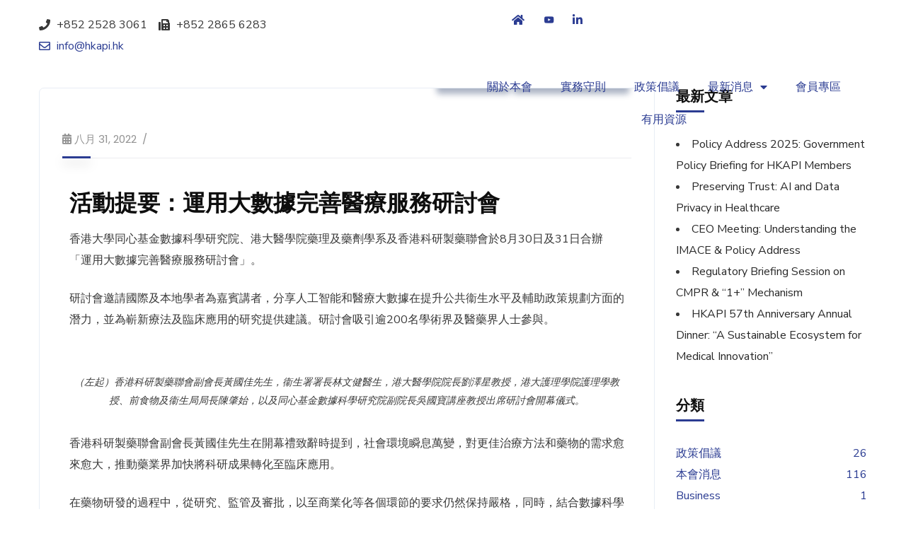

--- FILE ---
content_type: text/html; charset=UTF-8
request_url: http://www.hkapi.hk/zh/2022/08/31/ai-and-big-data-symposium/
body_size: 28117
content:
<!DOCTYPE html>
<html lang="zh-HK">
<head>
	<meta charset="UTF-8">
	<meta name="viewport" content="width=device-width, initial-scale=1.0, viewport-fit=cover" />		<title>Event: AI and Big Data Research for Health Improvement Symposium &#8211; HKAPI</title>
<meta name='robots' content='max-image-preview:large' />
<link rel='dns-prefetch' href='//www.google.com' />
<link rel='dns-prefetch' href='//fonts.googleapis.com' />
<link rel='dns-prefetch' href='//s.w.org' />
<link rel='dns-prefetch' href='//www.googletagmanager.com' />
<link rel='preconnect' href='https://fonts.gstatic.com' crossorigin />
<link rel="alternate" type="application/rss+xml" title="訂閱 HKAPI &raquo;" href="http://www.hkapi.hk/zh/feed/" />
<link rel="alternate" type="application/rss+xml" title="訂閱 HKAPI &raquo; 評論" href="http://www.hkapi.hk/zh/comments/feed/" />
<link rel="alternate" type="text/calendar" title="HKAPI &raquo; iCal Feed" href="http://www.hkapi.hk/zh/events/?ical=1" />
<script type="text/javascript">
window._wpemojiSettings = {"baseUrl":"https:\/\/s.w.org\/images\/core\/emoji\/13.1.0\/72x72\/","ext":".png","svgUrl":"https:\/\/s.w.org\/images\/core\/emoji\/13.1.0\/svg\/","svgExt":".svg","source":{"concatemoji":"http:\/\/www.hkapi.hk\/wp-includes\/js\/wp-emoji-release.min.js?ver=5.9.12"}};
/*! This file is auto-generated */
!function(e,a,t){var n,r,o,i=a.createElement("canvas"),p=i.getContext&&i.getContext("2d");function s(e,t){var a=String.fromCharCode;p.clearRect(0,0,i.width,i.height),p.fillText(a.apply(this,e),0,0);e=i.toDataURL();return p.clearRect(0,0,i.width,i.height),p.fillText(a.apply(this,t),0,0),e===i.toDataURL()}function c(e){var t=a.createElement("script");t.src=e,t.defer=t.type="text/javascript",a.getElementsByTagName("head")[0].appendChild(t)}for(o=Array("flag","emoji"),t.supports={everything:!0,everythingExceptFlag:!0},r=0;r<o.length;r++)t.supports[o[r]]=function(e){if(!p||!p.fillText)return!1;switch(p.textBaseline="top",p.font="600 32px Arial",e){case"flag":return s([127987,65039,8205,9895,65039],[127987,65039,8203,9895,65039])?!1:!s([55356,56826,55356,56819],[55356,56826,8203,55356,56819])&&!s([55356,57332,56128,56423,56128,56418,56128,56421,56128,56430,56128,56423,56128,56447],[55356,57332,8203,56128,56423,8203,56128,56418,8203,56128,56421,8203,56128,56430,8203,56128,56423,8203,56128,56447]);case"emoji":return!s([10084,65039,8205,55357,56613],[10084,65039,8203,55357,56613])}return!1}(o[r]),t.supports.everything=t.supports.everything&&t.supports[o[r]],"flag"!==o[r]&&(t.supports.everythingExceptFlag=t.supports.everythingExceptFlag&&t.supports[o[r]]);t.supports.everythingExceptFlag=t.supports.everythingExceptFlag&&!t.supports.flag,t.DOMReady=!1,t.readyCallback=function(){t.DOMReady=!0},t.supports.everything||(n=function(){t.readyCallback()},a.addEventListener?(a.addEventListener("DOMContentLoaded",n,!1),e.addEventListener("load",n,!1)):(e.attachEvent("onload",n),a.attachEvent("onreadystatechange",function(){"complete"===a.readyState&&t.readyCallback()})),(n=t.source||{}).concatemoji?c(n.concatemoji):n.wpemoji&&n.twemoji&&(c(n.twemoji),c(n.wpemoji)))}(window,document,window._wpemojiSettings);
</script>
<style type="text/css">
img.wp-smiley,
img.emoji {
	display: inline !important;
	border: none !important;
	box-shadow: none !important;
	height: 1em !important;
	width: 1em !important;
	margin: 0 0.07em !important;
	vertical-align: -0.1em !important;
	background: none !important;
	padding: 0 !important;
}
</style>
	<link rel='stylesheet' id='tribe-common-skeleton-style-css'  href='http://www.hkapi.hk/wp-content/plugins/event-tickets/common/src/resources/css/common-skeleton.min.css?ver=4.12.17' type='text/css' media='all' />
<link rel='stylesheet' id='tribe-tooltip-css'  href='http://www.hkapi.hk/wp-content/plugins/event-tickets/common/src/resources/css/tooltip.min.css?ver=4.12.17' type='text/css' media='all' />
<link rel='stylesheet' id='wp-block-library-css'  href='http://www.hkapi.hk/wp-includes/css/dist/block-library/style.min.css?ver=5.9.12' type='text/css' media='all' />
<style id='global-styles-inline-css' type='text/css'>
body{--wp--preset--color--black: #000000;--wp--preset--color--cyan-bluish-gray: #abb8c3;--wp--preset--color--white: #ffffff;--wp--preset--color--pale-pink: #f78da7;--wp--preset--color--vivid-red: #cf2e2e;--wp--preset--color--luminous-vivid-orange: #ff6900;--wp--preset--color--luminous-vivid-amber: #fcb900;--wp--preset--color--light-green-cyan: #7bdcb5;--wp--preset--color--vivid-green-cyan: #00d084;--wp--preset--color--pale-cyan-blue: #8ed1fc;--wp--preset--color--vivid-cyan-blue: #0693e3;--wp--preset--color--vivid-purple: #9b51e0;--wp--preset--gradient--vivid-cyan-blue-to-vivid-purple: linear-gradient(135deg,rgba(6,147,227,1) 0%,rgb(155,81,224) 100%);--wp--preset--gradient--light-green-cyan-to-vivid-green-cyan: linear-gradient(135deg,rgb(122,220,180) 0%,rgb(0,208,130) 100%);--wp--preset--gradient--luminous-vivid-amber-to-luminous-vivid-orange: linear-gradient(135deg,rgba(252,185,0,1) 0%,rgba(255,105,0,1) 100%);--wp--preset--gradient--luminous-vivid-orange-to-vivid-red: linear-gradient(135deg,rgba(255,105,0,1) 0%,rgb(207,46,46) 100%);--wp--preset--gradient--very-light-gray-to-cyan-bluish-gray: linear-gradient(135deg,rgb(238,238,238) 0%,rgb(169,184,195) 100%);--wp--preset--gradient--cool-to-warm-spectrum: linear-gradient(135deg,rgb(74,234,220) 0%,rgb(151,120,209) 20%,rgb(207,42,186) 40%,rgb(238,44,130) 60%,rgb(251,105,98) 80%,rgb(254,248,76) 100%);--wp--preset--gradient--blush-light-purple: linear-gradient(135deg,rgb(255,206,236) 0%,rgb(152,150,240) 100%);--wp--preset--gradient--blush-bordeaux: linear-gradient(135deg,rgb(254,205,165) 0%,rgb(254,45,45) 50%,rgb(107,0,62) 100%);--wp--preset--gradient--luminous-dusk: linear-gradient(135deg,rgb(255,203,112) 0%,rgb(199,81,192) 50%,rgb(65,88,208) 100%);--wp--preset--gradient--pale-ocean: linear-gradient(135deg,rgb(255,245,203) 0%,rgb(182,227,212) 50%,rgb(51,167,181) 100%);--wp--preset--gradient--electric-grass: linear-gradient(135deg,rgb(202,248,128) 0%,rgb(113,206,126) 100%);--wp--preset--gradient--midnight: linear-gradient(135deg,rgb(2,3,129) 0%,rgb(40,116,252) 100%);--wp--preset--duotone--dark-grayscale: url('#wp-duotone-dark-grayscale');--wp--preset--duotone--grayscale: url('#wp-duotone-grayscale');--wp--preset--duotone--purple-yellow: url('#wp-duotone-purple-yellow');--wp--preset--duotone--blue-red: url('#wp-duotone-blue-red');--wp--preset--duotone--midnight: url('#wp-duotone-midnight');--wp--preset--duotone--magenta-yellow: url('#wp-duotone-magenta-yellow');--wp--preset--duotone--purple-green: url('#wp-duotone-purple-green');--wp--preset--duotone--blue-orange: url('#wp-duotone-blue-orange');--wp--preset--font-size--small: 13px;--wp--preset--font-size--medium: 20px;--wp--preset--font-size--large: 36px;--wp--preset--font-size--x-large: 42px;}.has-black-color{color: var(--wp--preset--color--black) !important;}.has-cyan-bluish-gray-color{color: var(--wp--preset--color--cyan-bluish-gray) !important;}.has-white-color{color: var(--wp--preset--color--white) !important;}.has-pale-pink-color{color: var(--wp--preset--color--pale-pink) !important;}.has-vivid-red-color{color: var(--wp--preset--color--vivid-red) !important;}.has-luminous-vivid-orange-color{color: var(--wp--preset--color--luminous-vivid-orange) !important;}.has-luminous-vivid-amber-color{color: var(--wp--preset--color--luminous-vivid-amber) !important;}.has-light-green-cyan-color{color: var(--wp--preset--color--light-green-cyan) !important;}.has-vivid-green-cyan-color{color: var(--wp--preset--color--vivid-green-cyan) !important;}.has-pale-cyan-blue-color{color: var(--wp--preset--color--pale-cyan-blue) !important;}.has-vivid-cyan-blue-color{color: var(--wp--preset--color--vivid-cyan-blue) !important;}.has-vivid-purple-color{color: var(--wp--preset--color--vivid-purple) !important;}.has-black-background-color{background-color: var(--wp--preset--color--black) !important;}.has-cyan-bluish-gray-background-color{background-color: var(--wp--preset--color--cyan-bluish-gray) !important;}.has-white-background-color{background-color: var(--wp--preset--color--white) !important;}.has-pale-pink-background-color{background-color: var(--wp--preset--color--pale-pink) !important;}.has-vivid-red-background-color{background-color: var(--wp--preset--color--vivid-red) !important;}.has-luminous-vivid-orange-background-color{background-color: var(--wp--preset--color--luminous-vivid-orange) !important;}.has-luminous-vivid-amber-background-color{background-color: var(--wp--preset--color--luminous-vivid-amber) !important;}.has-light-green-cyan-background-color{background-color: var(--wp--preset--color--light-green-cyan) !important;}.has-vivid-green-cyan-background-color{background-color: var(--wp--preset--color--vivid-green-cyan) !important;}.has-pale-cyan-blue-background-color{background-color: var(--wp--preset--color--pale-cyan-blue) !important;}.has-vivid-cyan-blue-background-color{background-color: var(--wp--preset--color--vivid-cyan-blue) !important;}.has-vivid-purple-background-color{background-color: var(--wp--preset--color--vivid-purple) !important;}.has-black-border-color{border-color: var(--wp--preset--color--black) !important;}.has-cyan-bluish-gray-border-color{border-color: var(--wp--preset--color--cyan-bluish-gray) !important;}.has-white-border-color{border-color: var(--wp--preset--color--white) !important;}.has-pale-pink-border-color{border-color: var(--wp--preset--color--pale-pink) !important;}.has-vivid-red-border-color{border-color: var(--wp--preset--color--vivid-red) !important;}.has-luminous-vivid-orange-border-color{border-color: var(--wp--preset--color--luminous-vivid-orange) !important;}.has-luminous-vivid-amber-border-color{border-color: var(--wp--preset--color--luminous-vivid-amber) !important;}.has-light-green-cyan-border-color{border-color: var(--wp--preset--color--light-green-cyan) !important;}.has-vivid-green-cyan-border-color{border-color: var(--wp--preset--color--vivid-green-cyan) !important;}.has-pale-cyan-blue-border-color{border-color: var(--wp--preset--color--pale-cyan-blue) !important;}.has-vivid-cyan-blue-border-color{border-color: var(--wp--preset--color--vivid-cyan-blue) !important;}.has-vivid-purple-border-color{border-color: var(--wp--preset--color--vivid-purple) !important;}.has-vivid-cyan-blue-to-vivid-purple-gradient-background{background: var(--wp--preset--gradient--vivid-cyan-blue-to-vivid-purple) !important;}.has-light-green-cyan-to-vivid-green-cyan-gradient-background{background: var(--wp--preset--gradient--light-green-cyan-to-vivid-green-cyan) !important;}.has-luminous-vivid-amber-to-luminous-vivid-orange-gradient-background{background: var(--wp--preset--gradient--luminous-vivid-amber-to-luminous-vivid-orange) !important;}.has-luminous-vivid-orange-to-vivid-red-gradient-background{background: var(--wp--preset--gradient--luminous-vivid-orange-to-vivid-red) !important;}.has-very-light-gray-to-cyan-bluish-gray-gradient-background{background: var(--wp--preset--gradient--very-light-gray-to-cyan-bluish-gray) !important;}.has-cool-to-warm-spectrum-gradient-background{background: var(--wp--preset--gradient--cool-to-warm-spectrum) !important;}.has-blush-light-purple-gradient-background{background: var(--wp--preset--gradient--blush-light-purple) !important;}.has-blush-bordeaux-gradient-background{background: var(--wp--preset--gradient--blush-bordeaux) !important;}.has-luminous-dusk-gradient-background{background: var(--wp--preset--gradient--luminous-dusk) !important;}.has-pale-ocean-gradient-background{background: var(--wp--preset--gradient--pale-ocean) !important;}.has-electric-grass-gradient-background{background: var(--wp--preset--gradient--electric-grass) !important;}.has-midnight-gradient-background{background: var(--wp--preset--gradient--midnight) !important;}.has-small-font-size{font-size: var(--wp--preset--font-size--small) !important;}.has-medium-font-size{font-size: var(--wp--preset--font-size--medium) !important;}.has-large-font-size{font-size: var(--wp--preset--font-size--large) !important;}.has-x-large-font-size{font-size: var(--wp--preset--font-size--x-large) !important;}
</style>
<style id='extendify-gutenberg-patterns-and-templates-utilities-inline-css' type='text/css'>
.ext-absolute{position:absolute!important}.ext-relative{position:relative!important}.ext-top-base{top:var(--wp--style--block-gap,1.75rem)!important}.ext-top-lg{top:var(--extendify--spacing--large)!important}.ext--top-base{top:calc(var(--wp--style--block-gap, 1.75rem)*-1)!important}.ext--top-lg{top:calc(var(--extendify--spacing--large)*-1)!important}.ext-right-base{right:var(--wp--style--block-gap,1.75rem)!important}.ext-right-lg{right:var(--extendify--spacing--large)!important}.ext--right-base{right:calc(var(--wp--style--block-gap, 1.75rem)*-1)!important}.ext--right-lg{right:calc(var(--extendify--spacing--large)*-1)!important}.ext-bottom-base{bottom:var(--wp--style--block-gap,1.75rem)!important}.ext-bottom-lg{bottom:var(--extendify--spacing--large)!important}.ext--bottom-base{bottom:calc(var(--wp--style--block-gap, 1.75rem)*-1)!important}.ext--bottom-lg{bottom:calc(var(--extendify--spacing--large)*-1)!important}.ext-left-base{left:var(--wp--style--block-gap,1.75rem)!important}.ext-left-lg{left:var(--extendify--spacing--large)!important}.ext--left-base{left:calc(var(--wp--style--block-gap, 1.75rem)*-1)!important}.ext--left-lg{left:calc(var(--extendify--spacing--large)*-1)!important}.ext-order-1{order:1!important}.ext-order-2{order:2!important}.ext-col-auto{grid-column:auto!important}.ext-col-span-1{grid-column:span 1/span 1!important}.ext-col-span-2{grid-column:span 2/span 2!important}.ext-col-span-3{grid-column:span 3/span 3!important}.ext-col-span-4{grid-column:span 4/span 4!important}.ext-col-span-5{grid-column:span 5/span 5!important}.ext-col-span-6{grid-column:span 6/span 6!important}.ext-col-span-7{grid-column:span 7/span 7!important}.ext-col-span-8{grid-column:span 8/span 8!important}.ext-col-span-9{grid-column:span 9/span 9!important}.ext-col-span-10{grid-column:span 10/span 10!important}.ext-col-span-11{grid-column:span 11/span 11!important}.ext-col-span-12{grid-column:span 12/span 12!important}.ext-col-span-full{grid-column:1/-1!important}.ext-col-start-1{grid-column-start:1!important}.ext-col-start-2{grid-column-start:2!important}.ext-col-start-3{grid-column-start:3!important}.ext-col-start-4{grid-column-start:4!important}.ext-col-start-5{grid-column-start:5!important}.ext-col-start-6{grid-column-start:6!important}.ext-col-start-7{grid-column-start:7!important}.ext-col-start-8{grid-column-start:8!important}.ext-col-start-9{grid-column-start:9!important}.ext-col-start-10{grid-column-start:10!important}.ext-col-start-11{grid-column-start:11!important}.ext-col-start-12{grid-column-start:12!important}.ext-col-start-13{grid-column-start:13!important}.ext-col-start-auto{grid-column-start:auto!important}.ext-col-end-1{grid-column-end:1!important}.ext-col-end-2{grid-column-end:2!important}.ext-col-end-3{grid-column-end:3!important}.ext-col-end-4{grid-column-end:4!important}.ext-col-end-5{grid-column-end:5!important}.ext-col-end-6{grid-column-end:6!important}.ext-col-end-7{grid-column-end:7!important}.ext-col-end-8{grid-column-end:8!important}.ext-col-end-9{grid-column-end:9!important}.ext-col-end-10{grid-column-end:10!important}.ext-col-end-11{grid-column-end:11!important}.ext-col-end-12{grid-column-end:12!important}.ext-col-end-13{grid-column-end:13!important}.ext-col-end-auto{grid-column-end:auto!important}.ext-row-auto{grid-row:auto!important}.ext-row-span-1{grid-row:span 1/span 1!important}.ext-row-span-2{grid-row:span 2/span 2!important}.ext-row-span-3{grid-row:span 3/span 3!important}.ext-row-span-4{grid-row:span 4/span 4!important}.ext-row-span-5{grid-row:span 5/span 5!important}.ext-row-span-6{grid-row:span 6/span 6!important}.ext-row-span-full{grid-row:1/-1!important}.ext-row-start-1{grid-row-start:1!important}.ext-row-start-2{grid-row-start:2!important}.ext-row-start-3{grid-row-start:3!important}.ext-row-start-4{grid-row-start:4!important}.ext-row-start-5{grid-row-start:5!important}.ext-row-start-6{grid-row-start:6!important}.ext-row-start-7{grid-row-start:7!important}.ext-row-start-auto{grid-row-start:auto!important}.ext-row-end-1{grid-row-end:1!important}.ext-row-end-2{grid-row-end:2!important}.ext-row-end-3{grid-row-end:3!important}.ext-row-end-4{grid-row-end:4!important}.ext-row-end-5{grid-row-end:5!important}.ext-row-end-6{grid-row-end:6!important}.ext-row-end-7{grid-row-end:7!important}.ext-row-end-auto{grid-row-end:auto!important}.ext-m-0:not([style*=margin]){margin:0!important}.ext-m-auto:not([style*=margin]){margin:auto!important}.ext-m-base:not([style*=margin]){margin:var(--wp--style--block-gap,1.75rem)!important}.ext-m-lg:not([style*=margin]){margin:var(--extendify--spacing--large)!important}.ext--m-base:not([style*=margin]){margin:calc(var(--wp--style--block-gap, 1.75rem)*-1)!important}.ext--m-lg:not([style*=margin]){margin:calc(var(--extendify--spacing--large)*-1)!important}.ext-mx-0:not([style*=margin]){margin-left:0!important;margin-right:0!important}.ext-mx-auto:not([style*=margin]){margin-left:auto!important;margin-right:auto!important}.ext-mx-base:not([style*=margin]){margin-left:var(--wp--style--block-gap,1.75rem)!important;margin-right:var(--wp--style--block-gap,1.75rem)!important}.ext-mx-lg:not([style*=margin]){margin-left:var(--extendify--spacing--large)!important;margin-right:var(--extendify--spacing--large)!important}.ext--mx-base:not([style*=margin]){margin-left:calc(var(--wp--style--block-gap, 1.75rem)*-1)!important;margin-right:calc(var(--wp--style--block-gap, 1.75rem)*-1)!important}.ext--mx-lg:not([style*=margin]){margin-left:calc(var(--extendify--spacing--large)*-1)!important;margin-right:calc(var(--extendify--spacing--large)*-1)!important}.ext-my-0:not([style*=margin]){margin-bottom:0!important;margin-top:0!important}.ext-my-auto:not([style*=margin]){margin-bottom:auto!important;margin-top:auto!important}.ext-my-base:not([style*=margin]){margin-bottom:var(--wp--style--block-gap,1.75rem)!important;margin-top:var(--wp--style--block-gap,1.75rem)!important}.ext-my-lg:not([style*=margin]){margin-bottom:var(--extendify--spacing--large)!important;margin-top:var(--extendify--spacing--large)!important}.ext--my-base:not([style*=margin]){margin-bottom:calc(var(--wp--style--block-gap, 1.75rem)*-1)!important;margin-top:calc(var(--wp--style--block-gap, 1.75rem)*-1)!important}.ext--my-lg:not([style*=margin]){margin-bottom:calc(var(--extendify--spacing--large)*-1)!important;margin-top:calc(var(--extendify--spacing--large)*-1)!important}.ext-mt-0:not([style*=margin]){margin-top:0!important}.ext-mt-auto:not([style*=margin]){margin-top:auto!important}.ext-mt-base:not([style*=margin]){margin-top:var(--wp--style--block-gap,1.75rem)!important}.ext-mt-lg:not([style*=margin]){margin-top:var(--extendify--spacing--large)!important}.ext--mt-base:not([style*=margin]){margin-top:calc(var(--wp--style--block-gap, 1.75rem)*-1)!important}.ext--mt-lg:not([style*=margin]){margin-top:calc(var(--extendify--spacing--large)*-1)!important}.ext-mr-0:not([style*=margin]){margin-right:0!important}.ext-mr-auto:not([style*=margin]){margin-right:auto!important}.ext-mr-base:not([style*=margin]){margin-right:var(--wp--style--block-gap,1.75rem)!important}.ext-mr-lg:not([style*=margin]){margin-right:var(--extendify--spacing--large)!important}.ext--mr-base:not([style*=margin]){margin-right:calc(var(--wp--style--block-gap, 1.75rem)*-1)!important}.ext--mr-lg:not([style*=margin]){margin-right:calc(var(--extendify--spacing--large)*-1)!important}.ext-mb-0:not([style*=margin]){margin-bottom:0!important}.ext-mb-auto:not([style*=margin]){margin-bottom:auto!important}.ext-mb-base:not([style*=margin]){margin-bottom:var(--wp--style--block-gap,1.75rem)!important}.ext-mb-lg:not([style*=margin]){margin-bottom:var(--extendify--spacing--large)!important}.ext--mb-base:not([style*=margin]){margin-bottom:calc(var(--wp--style--block-gap, 1.75rem)*-1)!important}.ext--mb-lg:not([style*=margin]){margin-bottom:calc(var(--extendify--spacing--large)*-1)!important}.ext-ml-0:not([style*=margin]){margin-left:0!important}.ext-ml-auto:not([style*=margin]){margin-left:auto!important}.ext-ml-base:not([style*=margin]){margin-left:var(--wp--style--block-gap,1.75rem)!important}.ext-ml-lg:not([style*=margin]){margin-left:var(--extendify--spacing--large)!important}.ext--ml-base:not([style*=margin]){margin-left:calc(var(--wp--style--block-gap, 1.75rem)*-1)!important}.ext--ml-lg:not([style*=margin]){margin-left:calc(var(--extendify--spacing--large)*-1)!important}.ext-block{display:block!important}.ext-inline-block{display:inline-block!important}.ext-inline{display:inline!important}.ext-flex{display:flex!important}.ext-inline-flex{display:inline-flex!important}.ext-grid{display:grid!important}.ext-inline-grid{display:inline-grid!important}.ext-hidden{display:none!important}.ext-w-auto{width:auto!important}.ext-w-full{width:100%!important}.ext-max-w-full{max-width:100%!important}.ext-flex-1{flex:1 1 0%!important}.ext-flex-auto{flex:1 1 auto!important}.ext-flex-initial{flex:0 1 auto!important}.ext-flex-none{flex:none!important}.ext-flex-shrink-0{flex-shrink:0!important}.ext-flex-shrink{flex-shrink:1!important}.ext-flex-grow-0{flex-grow:0!important}.ext-flex-grow{flex-grow:1!important}.ext-list-none{list-style-type:none!important}.ext-grid-cols-1{grid-template-columns:repeat(1,minmax(0,1fr))!important}.ext-grid-cols-2{grid-template-columns:repeat(2,minmax(0,1fr))!important}.ext-grid-cols-3{grid-template-columns:repeat(3,minmax(0,1fr))!important}.ext-grid-cols-4{grid-template-columns:repeat(4,minmax(0,1fr))!important}.ext-grid-cols-5{grid-template-columns:repeat(5,minmax(0,1fr))!important}.ext-grid-cols-6{grid-template-columns:repeat(6,minmax(0,1fr))!important}.ext-grid-cols-7{grid-template-columns:repeat(7,minmax(0,1fr))!important}.ext-grid-cols-8{grid-template-columns:repeat(8,minmax(0,1fr))!important}.ext-grid-cols-9{grid-template-columns:repeat(9,minmax(0,1fr))!important}.ext-grid-cols-10{grid-template-columns:repeat(10,minmax(0,1fr))!important}.ext-grid-cols-11{grid-template-columns:repeat(11,minmax(0,1fr))!important}.ext-grid-cols-12{grid-template-columns:repeat(12,minmax(0,1fr))!important}.ext-grid-cols-none{grid-template-columns:none!important}.ext-grid-rows-1{grid-template-rows:repeat(1,minmax(0,1fr))!important}.ext-grid-rows-2{grid-template-rows:repeat(2,minmax(0,1fr))!important}.ext-grid-rows-3{grid-template-rows:repeat(3,minmax(0,1fr))!important}.ext-grid-rows-4{grid-template-rows:repeat(4,minmax(0,1fr))!important}.ext-grid-rows-5{grid-template-rows:repeat(5,minmax(0,1fr))!important}.ext-grid-rows-6{grid-template-rows:repeat(6,minmax(0,1fr))!important}.ext-grid-rows-none{grid-template-rows:none!important}.ext-flex-row{flex-direction:row!important}.ext-flex-row-reverse{flex-direction:row-reverse!important}.ext-flex-col{flex-direction:column!important}.ext-flex-col-reverse{flex-direction:column-reverse!important}.ext-flex-wrap{flex-wrap:wrap!important}.ext-flex-wrap-reverse{flex-wrap:wrap-reverse!important}.ext-flex-nowrap{flex-wrap:nowrap!important}.ext-items-start{align-items:flex-start!important}.ext-items-end{align-items:flex-end!important}.ext-items-center{align-items:center!important}.ext-items-baseline{align-items:baseline!important}.ext-items-stretch{align-items:stretch!important}.ext-justify-start{justify-content:flex-start!important}.ext-justify-end{justify-content:flex-end!important}.ext-justify-center{justify-content:center!important}.ext-justify-between{justify-content:space-between!important}.ext-justify-around{justify-content:space-around!important}.ext-justify-evenly{justify-content:space-evenly!important}.ext-justify-items-start{justify-items:start!important}.ext-justify-items-end{justify-items:end!important}.ext-justify-items-center{justify-items:center!important}.ext-justify-items-stretch{justify-items:stretch!important}.ext-gap-0{gap:0!important}.ext-gap-base{gap:var(--wp--style--block-gap,1.75rem)!important}.ext-gap-lg{gap:var(--extendify--spacing--large)!important}.ext-gap-x-0{-moz-column-gap:0!important;column-gap:0!important}.ext-gap-x-base{-moz-column-gap:var(--wp--style--block-gap,1.75rem)!important;column-gap:var(--wp--style--block-gap,1.75rem)!important}.ext-gap-x-lg{-moz-column-gap:var(--extendify--spacing--large)!important;column-gap:var(--extendify--spacing--large)!important}.ext-gap-y-0{row-gap:0!important}.ext-gap-y-base{row-gap:var(--wp--style--block-gap,1.75rem)!important}.ext-gap-y-lg{row-gap:var(--extendify--spacing--large)!important}.ext-justify-self-auto{justify-self:auto!important}.ext-justify-self-start{justify-self:start!important}.ext-justify-self-end{justify-self:end!important}.ext-justify-self-center{justify-self:center!important}.ext-justify-self-stretch{justify-self:stretch!important}.ext-rounded-none{border-radius:0!important}.ext-rounded-full{border-radius:9999px!important}.ext-rounded-t-none{border-top-left-radius:0!important;border-top-right-radius:0!important}.ext-rounded-t-full{border-top-left-radius:9999px!important;border-top-right-radius:9999px!important}.ext-rounded-r-none{border-bottom-right-radius:0!important;border-top-right-radius:0!important}.ext-rounded-r-full{border-bottom-right-radius:9999px!important;border-top-right-radius:9999px!important}.ext-rounded-b-none{border-bottom-left-radius:0!important;border-bottom-right-radius:0!important}.ext-rounded-b-full{border-bottom-left-radius:9999px!important;border-bottom-right-radius:9999px!important}.ext-rounded-l-none{border-bottom-left-radius:0!important;border-top-left-radius:0!important}.ext-rounded-l-full{border-bottom-left-radius:9999px!important;border-top-left-radius:9999px!important}.ext-rounded-tl-none{border-top-left-radius:0!important}.ext-rounded-tl-full{border-top-left-radius:9999px!important}.ext-rounded-tr-none{border-top-right-radius:0!important}.ext-rounded-tr-full{border-top-right-radius:9999px!important}.ext-rounded-br-none{border-bottom-right-radius:0!important}.ext-rounded-br-full{border-bottom-right-radius:9999px!important}.ext-rounded-bl-none{border-bottom-left-radius:0!important}.ext-rounded-bl-full{border-bottom-left-radius:9999px!important}.ext-border-0{border-width:0!important}.ext-border-t-0{border-top-width:0!important}.ext-border-r-0{border-right-width:0!important}.ext-border-b-0{border-bottom-width:0!important}.ext-border-l-0{border-left-width:0!important}.ext-p-0:not([style*=padding]){padding:0!important}.ext-p-base:not([style*=padding]){padding:var(--wp--style--block-gap,1.75rem)!important}.ext-p-lg:not([style*=padding]){padding:var(--extendify--spacing--large)!important}.ext-px-0:not([style*=padding]){padding-left:0!important;padding-right:0!important}.ext-px-base:not([style*=padding]){padding-left:var(--wp--style--block-gap,1.75rem)!important;padding-right:var(--wp--style--block-gap,1.75rem)!important}.ext-px-lg:not([style*=padding]){padding-left:var(--extendify--spacing--large)!important;padding-right:var(--extendify--spacing--large)!important}.ext-py-0:not([style*=padding]){padding-bottom:0!important;padding-top:0!important}.ext-py-base:not([style*=padding]){padding-bottom:var(--wp--style--block-gap,1.75rem)!important;padding-top:var(--wp--style--block-gap,1.75rem)!important}.ext-py-lg:not([style*=padding]){padding-bottom:var(--extendify--spacing--large)!important;padding-top:var(--extendify--spacing--large)!important}.ext-pt-0:not([style*=padding]){padding-top:0!important}.ext-pt-base:not([style*=padding]){padding-top:var(--wp--style--block-gap,1.75rem)!important}.ext-pt-lg:not([style*=padding]){padding-top:var(--extendify--spacing--large)!important}.ext-pr-0:not([style*=padding]){padding-right:0!important}.ext-pr-base:not([style*=padding]){padding-right:var(--wp--style--block-gap,1.75rem)!important}.ext-pr-lg:not([style*=padding]){padding-right:var(--extendify--spacing--large)!important}.ext-pb-0:not([style*=padding]){padding-bottom:0!important}.ext-pb-base:not([style*=padding]){padding-bottom:var(--wp--style--block-gap,1.75rem)!important}.ext-pb-lg:not([style*=padding]){padding-bottom:var(--extendify--spacing--large)!important}.ext-pl-0:not([style*=padding]){padding-left:0!important}.ext-pl-base:not([style*=padding]){padding-left:var(--wp--style--block-gap,1.75rem)!important}.ext-pl-lg:not([style*=padding]){padding-left:var(--extendify--spacing--large)!important}.ext-text-left{text-align:left!important}.ext-text-center{text-align:center!important}.ext-text-right{text-align:right!important}.ext-leading-none{line-height:1!important}.ext-leading-tight{line-height:1.25!important}.ext-leading-snug{line-height:1.375!important}.ext-leading-normal{line-height:1.5!important}.ext-leading-relaxed{line-height:1.625!important}.ext-leading-loose{line-height:2!important}.clip-path--rhombus img{-webkit-clip-path:polygon(15% 6%,80% 29%,84% 93%,23% 69%);clip-path:polygon(15% 6%,80% 29%,84% 93%,23% 69%)}.clip-path--diamond img{-webkit-clip-path:polygon(5% 29%,60% 2%,91% 64%,36% 89%);clip-path:polygon(5% 29%,60% 2%,91% 64%,36% 89%)}.clip-path--rhombus-alt img{-webkit-clip-path:polygon(14% 9%,85% 24%,91% 89%,19% 76%);clip-path:polygon(14% 9%,85% 24%,91% 89%,19% 76%)}.wp-block-columns[class*=fullwidth-cols]{margin-bottom:unset}.wp-block-column.editor\:pointer-events-none{margin-bottom:0!important;margin-top:0!important}.is-root-container.block-editor-block-list__layout>[data-align=full]:not(:first-of-type)>.wp-block-column.editor\:pointer-events-none,.is-root-container.block-editor-block-list__layout>[data-align=wide]>.wp-block-column.editor\:pointer-events-none{margin-top:calc(var(--wp--style--block-gap, 28px)*-1)!important}.ext .wp-block-columns .wp-block-column[style*=padding]{padding-left:0!important;padding-right:0!important}.ext .wp-block-columns+.wp-block-columns:not([class*=mt-]):not([class*=my-]):not([style*=margin]){margin-top:0!important}[class*=fullwidth-cols] .wp-block-column:first-child,[class*=fullwidth-cols] .wp-block-group:first-child{margin-top:0}[class*=fullwidth-cols] .wp-block-column:last-child,[class*=fullwidth-cols] .wp-block-group:last-child{margin-bottom:0}[class*=fullwidth-cols] .wp-block-column:first-child>*,[class*=fullwidth-cols] .wp-block-column>:first-child{margin-top:0}.ext .is-not-stacked-on-mobile .wp-block-column,[class*=fullwidth-cols] .wp-block-column>:last-child{margin-bottom:0}.wp-block-columns[class*=fullwidth-cols]:not(.is-not-stacked-on-mobile)>.wp-block-column:not(:last-child){margin-bottom:var(--wp--style--block-gap,1.75rem)}@media (min-width:782px){.wp-block-columns[class*=fullwidth-cols]:not(.is-not-stacked-on-mobile)>.wp-block-column:not(:last-child){margin-bottom:0}}.wp-block-columns[class*=fullwidth-cols].is-not-stacked-on-mobile>.wp-block-column{margin-bottom:0!important}@media (min-width:600px) and (max-width:781px){.wp-block-columns[class*=fullwidth-cols]:not(.is-not-stacked-on-mobile)>.wp-block-column:nth-child(2n){margin-left:var(--wp--style--block-gap,2em)}}@media (max-width:781px){.tablet\:fullwidth-cols.wp-block-columns:not(.is-not-stacked-on-mobile){flex-wrap:wrap}.tablet\:fullwidth-cols.wp-block-columns:not(.is-not-stacked-on-mobile)>.wp-block-column,.tablet\:fullwidth-cols.wp-block-columns:not(.is-not-stacked-on-mobile)>.wp-block-column:not([style*=margin]){margin-left:0!important}.tablet\:fullwidth-cols.wp-block-columns:not(.is-not-stacked-on-mobile)>.wp-block-column{flex-basis:100%!important}}@media (max-width:1079px){.desktop\:fullwidth-cols.wp-block-columns:not(.is-not-stacked-on-mobile){flex-wrap:wrap}.desktop\:fullwidth-cols.wp-block-columns:not(.is-not-stacked-on-mobile)>.wp-block-column,.desktop\:fullwidth-cols.wp-block-columns:not(.is-not-stacked-on-mobile)>.wp-block-column:not([style*=margin]){margin-left:0!important}.desktop\:fullwidth-cols.wp-block-columns:not(.is-not-stacked-on-mobile)>.wp-block-column{flex-basis:100%!important}.desktop\:fullwidth-cols.wp-block-columns:not(.is-not-stacked-on-mobile)>.wp-block-column:not(:last-child){margin-bottom:var(--wp--style--block-gap,1.75rem)!important}}.direction-rtl{direction:rtl}.direction-ltr{direction:ltr}.is-style-inline-list{padding-left:0!important}.is-style-inline-list li{list-style-type:none!important}@media (min-width:782px){.is-style-inline-list li{display:inline!important;margin-right:var(--wp--style--block-gap,1.75rem)!important}}@media (min-width:782px){.is-style-inline-list li:first-child{margin-left:0!important}}@media (min-width:782px){.is-style-inline-list li:last-child{margin-right:0!important}}.bring-to-front{position:relative;z-index:10}.text-stroke{-webkit-text-stroke-color:var(--wp--preset--color--background)}.text-stroke,.text-stroke--primary{-webkit-text-stroke-width:var(
        --wp--custom--typography--text-stroke-width,2px
    )}.text-stroke--primary{-webkit-text-stroke-color:var(--wp--preset--color--primary)}.text-stroke--secondary{-webkit-text-stroke-width:var(
        --wp--custom--typography--text-stroke-width,2px
    );-webkit-text-stroke-color:var(--wp--preset--color--secondary)}.editor\:no-caption .block-editor-rich-text__editable{display:none!important}.editor\:no-inserter .wp-block-column:not(.is-selected)>.block-list-appender,.editor\:no-inserter .wp-block-cover__inner-container>.block-list-appender,.editor\:no-inserter .wp-block-group__inner-container>.block-list-appender,.editor\:no-inserter>.block-list-appender{display:none}.editor\:no-resize .components-resizable-box__handle,.editor\:no-resize .components-resizable-box__handle:after,.editor\:no-resize .components-resizable-box__side-handle:before{display:none;pointer-events:none}.editor\:no-resize .components-resizable-box__container{display:block}.editor\:pointer-events-none{pointer-events:none}.is-style-angled{justify-content:flex-end}.ext .is-style-angled>[class*=_inner-container],.is-style-angled{align-items:center}.is-style-angled .wp-block-cover__image-background,.is-style-angled .wp-block-cover__video-background{-webkit-clip-path:polygon(0 0,30% 0,50% 100%,0 100%);clip-path:polygon(0 0,30% 0,50% 100%,0 100%);z-index:1}@media (min-width:782px){.is-style-angled .wp-block-cover__image-background,.is-style-angled .wp-block-cover__video-background{-webkit-clip-path:polygon(0 0,55% 0,65% 100%,0 100%);clip-path:polygon(0 0,55% 0,65% 100%,0 100%)}}.has-foreground-color{color:var(--wp--preset--color--foreground,#000)!important}.has-foreground-background-color{background-color:var(--wp--preset--color--foreground,#000)!important}.has-background-color{color:var(--wp--preset--color--background,#fff)!important}.has-background-background-color{background-color:var(--wp--preset--color--background,#fff)!important}.has-primary-color{color:var(--wp--preset--color--primary,#4b5563)!important}.has-primary-background-color{background-color:var(--wp--preset--color--primary,#4b5563)!important}.has-secondary-color{color:var(--wp--preset--color--secondary,#9ca3af)!important}.has-secondary-background-color{background-color:var(--wp--preset--color--secondary,#9ca3af)!important}.ext.has-text-color h1,.ext.has-text-color h2,.ext.has-text-color h3,.ext.has-text-color h4,.ext.has-text-color h5,.ext.has-text-color h6,.ext.has-text-color p{color:currentColor}.has-white-color{color:var(--wp--preset--color--white,#fff)!important}.has-black-color{color:var(--wp--preset--color--black,#000)!important}.has-ext-foreground-background-color{background-color:var(
        --wp--preset--color--foreground,var(--wp--preset--color--black,#000)
    )!important}.has-ext-primary-background-color{background-color:var(
        --wp--preset--color--primary,var(--wp--preset--color--cyan-bluish-gray,#000)
    )!important}.wp-block-button__link.has-black-background-color{border-color:var(--wp--preset--color--black,#000)}.wp-block-button__link.has-white-background-color{border-color:var(--wp--preset--color--white,#fff)}.has-ext-small-font-size{font-size:var(--wp--preset--font-size--ext-small)!important}.has-ext-medium-font-size{font-size:var(--wp--preset--font-size--ext-medium)!important}.has-ext-large-font-size{font-size:var(--wp--preset--font-size--ext-large)!important;line-height:1.2}.has-ext-x-large-font-size{font-size:var(--wp--preset--font-size--ext-x-large)!important;line-height:1}.has-ext-xx-large-font-size{font-size:var(--wp--preset--font-size--ext-xx-large)!important;line-height:1}.has-ext-x-large-font-size:not([style*=line-height]),.has-ext-xx-large-font-size:not([style*=line-height]){line-height:1.1}.ext .wp-block-group>*{margin-bottom:0;margin-top:0}.ext .wp-block-group>*+*{margin-bottom:0}.ext .wp-block-group>*+*,.ext h2{margin-top:var(--wp--style--block-gap,1.75rem)}.ext h2{margin-bottom:var(--wp--style--block-gap,1.75rem)}.has-ext-x-large-font-size+h3,.has-ext-x-large-font-size+p{margin-top:.5rem}.ext .wp-block-buttons>.wp-block-button.wp-block-button__width-25{min-width:12rem;width:calc(25% - var(--wp--style--block-gap, .5em)*.75)}.ext .ext-grid>[class*=_inner-container]{display:grid}.ext>[class*=_inner-container]>.ext-grid:not([class*=columns]),.ext>[class*=_inner-container]>.wp-block>.ext-grid:not([class*=columns]){display:initial!important}.ext .ext-grid-cols-1>[class*=_inner-container]{grid-template-columns:repeat(1,minmax(0,1fr))!important}.ext .ext-grid-cols-2>[class*=_inner-container]{grid-template-columns:repeat(2,minmax(0,1fr))!important}.ext .ext-grid-cols-3>[class*=_inner-container]{grid-template-columns:repeat(3,minmax(0,1fr))!important}.ext .ext-grid-cols-4>[class*=_inner-container]{grid-template-columns:repeat(4,minmax(0,1fr))!important}.ext .ext-grid-cols-5>[class*=_inner-container]{grid-template-columns:repeat(5,minmax(0,1fr))!important}.ext .ext-grid-cols-6>[class*=_inner-container]{grid-template-columns:repeat(6,minmax(0,1fr))!important}.ext .ext-grid-cols-7>[class*=_inner-container]{grid-template-columns:repeat(7,minmax(0,1fr))!important}.ext .ext-grid-cols-8>[class*=_inner-container]{grid-template-columns:repeat(8,minmax(0,1fr))!important}.ext .ext-grid-cols-9>[class*=_inner-container]{grid-template-columns:repeat(9,minmax(0,1fr))!important}.ext .ext-grid-cols-10>[class*=_inner-container]{grid-template-columns:repeat(10,minmax(0,1fr))!important}.ext .ext-grid-cols-11>[class*=_inner-container]{grid-template-columns:repeat(11,minmax(0,1fr))!important}.ext .ext-grid-cols-12>[class*=_inner-container]{grid-template-columns:repeat(12,minmax(0,1fr))!important}.ext .ext-grid-cols-13>[class*=_inner-container]{grid-template-columns:repeat(13,minmax(0,1fr))!important}.ext .ext-grid-cols-none>[class*=_inner-container]{grid-template-columns:none!important}.ext .ext-grid-rows-1>[class*=_inner-container]{grid-template-rows:repeat(1,minmax(0,1fr))!important}.ext .ext-grid-rows-2>[class*=_inner-container]{grid-template-rows:repeat(2,minmax(0,1fr))!important}.ext .ext-grid-rows-3>[class*=_inner-container]{grid-template-rows:repeat(3,minmax(0,1fr))!important}.ext .ext-grid-rows-4>[class*=_inner-container]{grid-template-rows:repeat(4,minmax(0,1fr))!important}.ext .ext-grid-rows-5>[class*=_inner-container]{grid-template-rows:repeat(5,minmax(0,1fr))!important}.ext .ext-grid-rows-6>[class*=_inner-container]{grid-template-rows:repeat(6,minmax(0,1fr))!important}.ext .ext-grid-rows-none>[class*=_inner-container]{grid-template-rows:none!important}.ext .ext-items-start>[class*=_inner-container]{align-items:flex-start!important}.ext .ext-items-end>[class*=_inner-container]{align-items:flex-end!important}.ext .ext-items-center>[class*=_inner-container]{align-items:center!important}.ext .ext-items-baseline>[class*=_inner-container]{align-items:baseline!important}.ext .ext-items-stretch>[class*=_inner-container]{align-items:stretch!important}.ext.wp-block-group>:last-child{margin-bottom:0}.ext .wp-block-group__inner-container{padding:0!important}.ext.has-background{padding-left:var(--wp--style--block-gap,1.75rem);padding-right:var(--wp--style--block-gap,1.75rem)}.ext [class*=inner-container]>.alignwide [class*=inner-container],.ext [class*=inner-container]>[data-align=wide] [class*=inner-container]{max-width:var(--responsive--alignwide-width,120rem)}.ext [class*=inner-container]>.alignwide [class*=inner-container]>*,.ext [class*=inner-container]>[data-align=wide] [class*=inner-container]>*{max-width:100%!important}.ext .wp-block-image{position:relative;text-align:center}.ext .wp-block-image img{display:inline-block;vertical-align:middle}body{--extendify--spacing--large:var(
        --wp--custom--spacing--large,clamp(2em,8vw,8em)
    );--wp--preset--font-size--ext-small:1rem;--wp--preset--font-size--ext-medium:1.125rem;--wp--preset--font-size--ext-large:clamp(1.65rem,3.5vw,2.15rem);--wp--preset--font-size--ext-x-large:clamp(3rem,6vw,4.75rem);--wp--preset--font-size--ext-xx-large:clamp(3.25rem,7.5vw,5.75rem);--wp--preset--color--black:#000;--wp--preset--color--white:#fff}.ext *{box-sizing:border-box}.block-editor-block-preview__content-iframe .ext [data-type="core/spacer"] .components-resizable-box__container{background:transparent!important}.block-editor-block-preview__content-iframe .ext [data-type="core/spacer"] .block-library-spacer__resize-container:before{display:none!important}.ext .wp-block-group__inner-container figure.wp-block-gallery.alignfull{margin-bottom:unset;margin-top:unset}.ext .alignwide{margin-left:auto!important;margin-right:auto!important}.is-root-container.block-editor-block-list__layout>[data-align=full]:not(:first-of-type)>.ext-my-0,.is-root-container.block-editor-block-list__layout>[data-align=wide]>.ext-my-0:not([style*=margin]){margin-top:calc(var(--wp--style--block-gap, 28px)*-1)!important}.block-editor-block-preview__content-iframe .preview\:min-h-50{min-height:50vw!important}.block-editor-block-preview__content-iframe .preview\:min-h-60{min-height:60vw!important}.block-editor-block-preview__content-iframe .preview\:min-h-70{min-height:70vw!important}.block-editor-block-preview__content-iframe .preview\:min-h-80{min-height:80vw!important}.block-editor-block-preview__content-iframe .preview\:min-h-100{min-height:100vw!important}.ext-mr-0.alignfull:not([style*=margin]):not([style*=margin]){margin-right:0!important}.ext-ml-0:not([style*=margin]):not([style*=margin]){margin-left:0!important}.is-root-container .wp-block[data-align=full]>.ext-mx-0:not([style*=margin]):not([style*=margin]){margin-left:calc(var(--wp--custom--spacing--outer, 0)*1)!important;margin-right:calc(var(--wp--custom--spacing--outer, 0)*1)!important;overflow:hidden;width:unset}@media (min-width:782px){.tablet\:ext-absolute{position:absolute!important}.tablet\:ext-relative{position:relative!important}.tablet\:ext-top-base{top:var(--wp--style--block-gap,1.75rem)!important}.tablet\:ext-top-lg{top:var(--extendify--spacing--large)!important}.tablet\:ext--top-base{top:calc(var(--wp--style--block-gap, 1.75rem)*-1)!important}.tablet\:ext--top-lg{top:calc(var(--extendify--spacing--large)*-1)!important}.tablet\:ext-right-base{right:var(--wp--style--block-gap,1.75rem)!important}.tablet\:ext-right-lg{right:var(--extendify--spacing--large)!important}.tablet\:ext--right-base{right:calc(var(--wp--style--block-gap, 1.75rem)*-1)!important}.tablet\:ext--right-lg{right:calc(var(--extendify--spacing--large)*-1)!important}.tablet\:ext-bottom-base{bottom:var(--wp--style--block-gap,1.75rem)!important}.tablet\:ext-bottom-lg{bottom:var(--extendify--spacing--large)!important}.tablet\:ext--bottom-base{bottom:calc(var(--wp--style--block-gap, 1.75rem)*-1)!important}.tablet\:ext--bottom-lg{bottom:calc(var(--extendify--spacing--large)*-1)!important}.tablet\:ext-left-base{left:var(--wp--style--block-gap,1.75rem)!important}.tablet\:ext-left-lg{left:var(--extendify--spacing--large)!important}.tablet\:ext--left-base{left:calc(var(--wp--style--block-gap, 1.75rem)*-1)!important}.tablet\:ext--left-lg{left:calc(var(--extendify--spacing--large)*-1)!important}.tablet\:ext-order-1{order:1!important}.tablet\:ext-order-2{order:2!important}.tablet\:ext-m-0:not([style*=margin]){margin:0!important}.tablet\:ext-m-auto:not([style*=margin]){margin:auto!important}.tablet\:ext-m-base:not([style*=margin]){margin:var(--wp--style--block-gap,1.75rem)!important}.tablet\:ext-m-lg:not([style*=margin]){margin:var(--extendify--spacing--large)!important}.tablet\:ext--m-base:not([style*=margin]){margin:calc(var(--wp--style--block-gap, 1.75rem)*-1)!important}.tablet\:ext--m-lg:not([style*=margin]){margin:calc(var(--extendify--spacing--large)*-1)!important}.tablet\:ext-mx-0:not([style*=margin]){margin-left:0!important;margin-right:0!important}.tablet\:ext-mx-auto:not([style*=margin]){margin-left:auto!important;margin-right:auto!important}.tablet\:ext-mx-base:not([style*=margin]){margin-left:var(--wp--style--block-gap,1.75rem)!important;margin-right:var(--wp--style--block-gap,1.75rem)!important}.tablet\:ext-mx-lg:not([style*=margin]){margin-left:var(--extendify--spacing--large)!important;margin-right:var(--extendify--spacing--large)!important}.tablet\:ext--mx-base:not([style*=margin]){margin-left:calc(var(--wp--style--block-gap, 1.75rem)*-1)!important;margin-right:calc(var(--wp--style--block-gap, 1.75rem)*-1)!important}.tablet\:ext--mx-lg:not([style*=margin]){margin-left:calc(var(--extendify--spacing--large)*-1)!important;margin-right:calc(var(--extendify--spacing--large)*-1)!important}.tablet\:ext-my-0:not([style*=margin]){margin-bottom:0!important;margin-top:0!important}.tablet\:ext-my-auto:not([style*=margin]){margin-bottom:auto!important;margin-top:auto!important}.tablet\:ext-my-base:not([style*=margin]){margin-bottom:var(--wp--style--block-gap,1.75rem)!important;margin-top:var(--wp--style--block-gap,1.75rem)!important}.tablet\:ext-my-lg:not([style*=margin]){margin-bottom:var(--extendify--spacing--large)!important;margin-top:var(--extendify--spacing--large)!important}.tablet\:ext--my-base:not([style*=margin]){margin-bottom:calc(var(--wp--style--block-gap, 1.75rem)*-1)!important;margin-top:calc(var(--wp--style--block-gap, 1.75rem)*-1)!important}.tablet\:ext--my-lg:not([style*=margin]){margin-bottom:calc(var(--extendify--spacing--large)*-1)!important;margin-top:calc(var(--extendify--spacing--large)*-1)!important}.tablet\:ext-mt-0:not([style*=margin]){margin-top:0!important}.tablet\:ext-mt-auto:not([style*=margin]){margin-top:auto!important}.tablet\:ext-mt-base:not([style*=margin]){margin-top:var(--wp--style--block-gap,1.75rem)!important}.tablet\:ext-mt-lg:not([style*=margin]){margin-top:var(--extendify--spacing--large)!important}.tablet\:ext--mt-base:not([style*=margin]){margin-top:calc(var(--wp--style--block-gap, 1.75rem)*-1)!important}.tablet\:ext--mt-lg:not([style*=margin]){margin-top:calc(var(--extendify--spacing--large)*-1)!important}.tablet\:ext-mr-0:not([style*=margin]){margin-right:0!important}.tablet\:ext-mr-auto:not([style*=margin]){margin-right:auto!important}.tablet\:ext-mr-base:not([style*=margin]){margin-right:var(--wp--style--block-gap,1.75rem)!important}.tablet\:ext-mr-lg:not([style*=margin]){margin-right:var(--extendify--spacing--large)!important}.tablet\:ext--mr-base:not([style*=margin]){margin-right:calc(var(--wp--style--block-gap, 1.75rem)*-1)!important}.tablet\:ext--mr-lg:not([style*=margin]){margin-right:calc(var(--extendify--spacing--large)*-1)!important}.tablet\:ext-mb-0:not([style*=margin]){margin-bottom:0!important}.tablet\:ext-mb-auto:not([style*=margin]){margin-bottom:auto!important}.tablet\:ext-mb-base:not([style*=margin]){margin-bottom:var(--wp--style--block-gap,1.75rem)!important}.tablet\:ext-mb-lg:not([style*=margin]){margin-bottom:var(--extendify--spacing--large)!important}.tablet\:ext--mb-base:not([style*=margin]){margin-bottom:calc(var(--wp--style--block-gap, 1.75rem)*-1)!important}.tablet\:ext--mb-lg:not([style*=margin]){margin-bottom:calc(var(--extendify--spacing--large)*-1)!important}.tablet\:ext-ml-0:not([style*=margin]){margin-left:0!important}.tablet\:ext-ml-auto:not([style*=margin]){margin-left:auto!important}.tablet\:ext-ml-base:not([style*=margin]){margin-left:var(--wp--style--block-gap,1.75rem)!important}.tablet\:ext-ml-lg:not([style*=margin]){margin-left:var(--extendify--spacing--large)!important}.tablet\:ext--ml-base:not([style*=margin]){margin-left:calc(var(--wp--style--block-gap, 1.75rem)*-1)!important}.tablet\:ext--ml-lg:not([style*=margin]){margin-left:calc(var(--extendify--spacing--large)*-1)!important}.tablet\:ext-block{display:block!important}.tablet\:ext-inline-block{display:inline-block!important}.tablet\:ext-inline{display:inline!important}.tablet\:ext-flex{display:flex!important}.tablet\:ext-inline-flex{display:inline-flex!important}.tablet\:ext-grid{display:grid!important}.tablet\:ext-inline-grid{display:inline-grid!important}.tablet\:ext-hidden{display:none!important}.tablet\:ext-w-auto{width:auto!important}.tablet\:ext-w-full{width:100%!important}.tablet\:ext-max-w-full{max-width:100%!important}.tablet\:ext-flex-1{flex:1 1 0%!important}.tablet\:ext-flex-auto{flex:1 1 auto!important}.tablet\:ext-flex-initial{flex:0 1 auto!important}.tablet\:ext-flex-none{flex:none!important}.tablet\:ext-flex-shrink-0{flex-shrink:0!important}.tablet\:ext-flex-shrink{flex-shrink:1!important}.tablet\:ext-flex-grow-0{flex-grow:0!important}.tablet\:ext-flex-grow{flex-grow:1!important}.tablet\:ext-list-none{list-style-type:none!important}.tablet\:ext-grid-cols-1{grid-template-columns:repeat(1,minmax(0,1fr))!important}.tablet\:ext-grid-cols-2{grid-template-columns:repeat(2,minmax(0,1fr))!important}.tablet\:ext-grid-cols-3{grid-template-columns:repeat(3,minmax(0,1fr))!important}.tablet\:ext-grid-cols-4{grid-template-columns:repeat(4,minmax(0,1fr))!important}.tablet\:ext-grid-cols-5{grid-template-columns:repeat(5,minmax(0,1fr))!important}.tablet\:ext-grid-cols-6{grid-template-columns:repeat(6,minmax(0,1fr))!important}.tablet\:ext-grid-cols-7{grid-template-columns:repeat(7,minmax(0,1fr))!important}.tablet\:ext-grid-cols-8{grid-template-columns:repeat(8,minmax(0,1fr))!important}.tablet\:ext-grid-cols-9{grid-template-columns:repeat(9,minmax(0,1fr))!important}.tablet\:ext-grid-cols-10{grid-template-columns:repeat(10,minmax(0,1fr))!important}.tablet\:ext-grid-cols-11{grid-template-columns:repeat(11,minmax(0,1fr))!important}.tablet\:ext-grid-cols-12{grid-template-columns:repeat(12,minmax(0,1fr))!important}.tablet\:ext-grid-cols-none{grid-template-columns:none!important}.tablet\:ext-flex-row{flex-direction:row!important}.tablet\:ext-flex-row-reverse{flex-direction:row-reverse!important}.tablet\:ext-flex-col{flex-direction:column!important}.tablet\:ext-flex-col-reverse{flex-direction:column-reverse!important}.tablet\:ext-flex-wrap{flex-wrap:wrap!important}.tablet\:ext-flex-wrap-reverse{flex-wrap:wrap-reverse!important}.tablet\:ext-flex-nowrap{flex-wrap:nowrap!important}.tablet\:ext-items-start{align-items:flex-start!important}.tablet\:ext-items-end{align-items:flex-end!important}.tablet\:ext-items-center{align-items:center!important}.tablet\:ext-items-baseline{align-items:baseline!important}.tablet\:ext-items-stretch{align-items:stretch!important}.tablet\:ext-justify-start{justify-content:flex-start!important}.tablet\:ext-justify-end{justify-content:flex-end!important}.tablet\:ext-justify-center{justify-content:center!important}.tablet\:ext-justify-between{justify-content:space-between!important}.tablet\:ext-justify-around{justify-content:space-around!important}.tablet\:ext-justify-evenly{justify-content:space-evenly!important}.tablet\:ext-justify-items-start{justify-items:start!important}.tablet\:ext-justify-items-end{justify-items:end!important}.tablet\:ext-justify-items-center{justify-items:center!important}.tablet\:ext-justify-items-stretch{justify-items:stretch!important}.tablet\:ext-justify-self-auto{justify-self:auto!important}.tablet\:ext-justify-self-start{justify-self:start!important}.tablet\:ext-justify-self-end{justify-self:end!important}.tablet\:ext-justify-self-center{justify-self:center!important}.tablet\:ext-justify-self-stretch{justify-self:stretch!important}.tablet\:ext-p-0:not([style*=padding]){padding:0!important}.tablet\:ext-p-base:not([style*=padding]){padding:var(--wp--style--block-gap,1.75rem)!important}.tablet\:ext-p-lg:not([style*=padding]){padding:var(--extendify--spacing--large)!important}.tablet\:ext-px-0:not([style*=padding]){padding-left:0!important;padding-right:0!important}.tablet\:ext-px-base:not([style*=padding]){padding-left:var(--wp--style--block-gap,1.75rem)!important;padding-right:var(--wp--style--block-gap,1.75rem)!important}.tablet\:ext-px-lg:not([style*=padding]){padding-left:var(--extendify--spacing--large)!important;padding-right:var(--extendify--spacing--large)!important}.tablet\:ext-py-0:not([style*=padding]){padding-bottom:0!important;padding-top:0!important}.tablet\:ext-py-base:not([style*=padding]){padding-bottom:var(--wp--style--block-gap,1.75rem)!important;padding-top:var(--wp--style--block-gap,1.75rem)!important}.tablet\:ext-py-lg:not([style*=padding]){padding-bottom:var(--extendify--spacing--large)!important;padding-top:var(--extendify--spacing--large)!important}.tablet\:ext-pt-0:not([style*=padding]){padding-top:0!important}.tablet\:ext-pt-base:not([style*=padding]){padding-top:var(--wp--style--block-gap,1.75rem)!important}.tablet\:ext-pt-lg:not([style*=padding]){padding-top:var(--extendify--spacing--large)!important}.tablet\:ext-pr-0:not([style*=padding]){padding-right:0!important}.tablet\:ext-pr-base:not([style*=padding]){padding-right:var(--wp--style--block-gap,1.75rem)!important}.tablet\:ext-pr-lg:not([style*=padding]){padding-right:var(--extendify--spacing--large)!important}.tablet\:ext-pb-0:not([style*=padding]){padding-bottom:0!important}.tablet\:ext-pb-base:not([style*=padding]){padding-bottom:var(--wp--style--block-gap,1.75rem)!important}.tablet\:ext-pb-lg:not([style*=padding]){padding-bottom:var(--extendify--spacing--large)!important}.tablet\:ext-pl-0:not([style*=padding]){padding-left:0!important}.tablet\:ext-pl-base:not([style*=padding]){padding-left:var(--wp--style--block-gap,1.75rem)!important}.tablet\:ext-pl-lg:not([style*=padding]){padding-left:var(--extendify--spacing--large)!important}.tablet\:ext-text-left{text-align:left!important}.tablet\:ext-text-center{text-align:center!important}.tablet\:ext-text-right{text-align:right!important}}@media (min-width:1080px){.desktop\:ext-absolute{position:absolute!important}.desktop\:ext-relative{position:relative!important}.desktop\:ext-top-base{top:var(--wp--style--block-gap,1.75rem)!important}.desktop\:ext-top-lg{top:var(--extendify--spacing--large)!important}.desktop\:ext--top-base{top:calc(var(--wp--style--block-gap, 1.75rem)*-1)!important}.desktop\:ext--top-lg{top:calc(var(--extendify--spacing--large)*-1)!important}.desktop\:ext-right-base{right:var(--wp--style--block-gap,1.75rem)!important}.desktop\:ext-right-lg{right:var(--extendify--spacing--large)!important}.desktop\:ext--right-base{right:calc(var(--wp--style--block-gap, 1.75rem)*-1)!important}.desktop\:ext--right-lg{right:calc(var(--extendify--spacing--large)*-1)!important}.desktop\:ext-bottom-base{bottom:var(--wp--style--block-gap,1.75rem)!important}.desktop\:ext-bottom-lg{bottom:var(--extendify--spacing--large)!important}.desktop\:ext--bottom-base{bottom:calc(var(--wp--style--block-gap, 1.75rem)*-1)!important}.desktop\:ext--bottom-lg{bottom:calc(var(--extendify--spacing--large)*-1)!important}.desktop\:ext-left-base{left:var(--wp--style--block-gap,1.75rem)!important}.desktop\:ext-left-lg{left:var(--extendify--spacing--large)!important}.desktop\:ext--left-base{left:calc(var(--wp--style--block-gap, 1.75rem)*-1)!important}.desktop\:ext--left-lg{left:calc(var(--extendify--spacing--large)*-1)!important}.desktop\:ext-order-1{order:1!important}.desktop\:ext-order-2{order:2!important}.desktop\:ext-m-0:not([style*=margin]){margin:0!important}.desktop\:ext-m-auto:not([style*=margin]){margin:auto!important}.desktop\:ext-m-base:not([style*=margin]){margin:var(--wp--style--block-gap,1.75rem)!important}.desktop\:ext-m-lg:not([style*=margin]){margin:var(--extendify--spacing--large)!important}.desktop\:ext--m-base:not([style*=margin]){margin:calc(var(--wp--style--block-gap, 1.75rem)*-1)!important}.desktop\:ext--m-lg:not([style*=margin]){margin:calc(var(--extendify--spacing--large)*-1)!important}.desktop\:ext-mx-0:not([style*=margin]){margin-left:0!important;margin-right:0!important}.desktop\:ext-mx-auto:not([style*=margin]){margin-left:auto!important;margin-right:auto!important}.desktop\:ext-mx-base:not([style*=margin]){margin-left:var(--wp--style--block-gap,1.75rem)!important;margin-right:var(--wp--style--block-gap,1.75rem)!important}.desktop\:ext-mx-lg:not([style*=margin]){margin-left:var(--extendify--spacing--large)!important;margin-right:var(--extendify--spacing--large)!important}.desktop\:ext--mx-base:not([style*=margin]){margin-left:calc(var(--wp--style--block-gap, 1.75rem)*-1)!important;margin-right:calc(var(--wp--style--block-gap, 1.75rem)*-1)!important}.desktop\:ext--mx-lg:not([style*=margin]){margin-left:calc(var(--extendify--spacing--large)*-1)!important;margin-right:calc(var(--extendify--spacing--large)*-1)!important}.desktop\:ext-my-0:not([style*=margin]){margin-bottom:0!important;margin-top:0!important}.desktop\:ext-my-auto:not([style*=margin]){margin-bottom:auto!important;margin-top:auto!important}.desktop\:ext-my-base:not([style*=margin]){margin-bottom:var(--wp--style--block-gap,1.75rem)!important;margin-top:var(--wp--style--block-gap,1.75rem)!important}.desktop\:ext-my-lg:not([style*=margin]){margin-bottom:var(--extendify--spacing--large)!important;margin-top:var(--extendify--spacing--large)!important}.desktop\:ext--my-base:not([style*=margin]){margin-bottom:calc(var(--wp--style--block-gap, 1.75rem)*-1)!important;margin-top:calc(var(--wp--style--block-gap, 1.75rem)*-1)!important}.desktop\:ext--my-lg:not([style*=margin]){margin-bottom:calc(var(--extendify--spacing--large)*-1)!important;margin-top:calc(var(--extendify--spacing--large)*-1)!important}.desktop\:ext-mt-0:not([style*=margin]){margin-top:0!important}.desktop\:ext-mt-auto:not([style*=margin]){margin-top:auto!important}.desktop\:ext-mt-base:not([style*=margin]){margin-top:var(--wp--style--block-gap,1.75rem)!important}.desktop\:ext-mt-lg:not([style*=margin]){margin-top:var(--extendify--spacing--large)!important}.desktop\:ext--mt-base:not([style*=margin]){margin-top:calc(var(--wp--style--block-gap, 1.75rem)*-1)!important}.desktop\:ext--mt-lg:not([style*=margin]){margin-top:calc(var(--extendify--spacing--large)*-1)!important}.desktop\:ext-mr-0:not([style*=margin]){margin-right:0!important}.desktop\:ext-mr-auto:not([style*=margin]){margin-right:auto!important}.desktop\:ext-mr-base:not([style*=margin]){margin-right:var(--wp--style--block-gap,1.75rem)!important}.desktop\:ext-mr-lg:not([style*=margin]){margin-right:var(--extendify--spacing--large)!important}.desktop\:ext--mr-base:not([style*=margin]){margin-right:calc(var(--wp--style--block-gap, 1.75rem)*-1)!important}.desktop\:ext--mr-lg:not([style*=margin]){margin-right:calc(var(--extendify--spacing--large)*-1)!important}.desktop\:ext-mb-0:not([style*=margin]){margin-bottom:0!important}.desktop\:ext-mb-auto:not([style*=margin]){margin-bottom:auto!important}.desktop\:ext-mb-base:not([style*=margin]){margin-bottom:var(--wp--style--block-gap,1.75rem)!important}.desktop\:ext-mb-lg:not([style*=margin]){margin-bottom:var(--extendify--spacing--large)!important}.desktop\:ext--mb-base:not([style*=margin]){margin-bottom:calc(var(--wp--style--block-gap, 1.75rem)*-1)!important}.desktop\:ext--mb-lg:not([style*=margin]){margin-bottom:calc(var(--extendify--spacing--large)*-1)!important}.desktop\:ext-ml-0:not([style*=margin]){margin-left:0!important}.desktop\:ext-ml-auto:not([style*=margin]){margin-left:auto!important}.desktop\:ext-ml-base:not([style*=margin]){margin-left:var(--wp--style--block-gap,1.75rem)!important}.desktop\:ext-ml-lg:not([style*=margin]){margin-left:var(--extendify--spacing--large)!important}.desktop\:ext--ml-base:not([style*=margin]){margin-left:calc(var(--wp--style--block-gap, 1.75rem)*-1)!important}.desktop\:ext--ml-lg:not([style*=margin]){margin-left:calc(var(--extendify--spacing--large)*-1)!important}.desktop\:ext-block{display:block!important}.desktop\:ext-inline-block{display:inline-block!important}.desktop\:ext-inline{display:inline!important}.desktop\:ext-flex{display:flex!important}.desktop\:ext-inline-flex{display:inline-flex!important}.desktop\:ext-grid{display:grid!important}.desktop\:ext-inline-grid{display:inline-grid!important}.desktop\:ext-hidden{display:none!important}.desktop\:ext-w-auto{width:auto!important}.desktop\:ext-w-full{width:100%!important}.desktop\:ext-max-w-full{max-width:100%!important}.desktop\:ext-flex-1{flex:1 1 0%!important}.desktop\:ext-flex-auto{flex:1 1 auto!important}.desktop\:ext-flex-initial{flex:0 1 auto!important}.desktop\:ext-flex-none{flex:none!important}.desktop\:ext-flex-shrink-0{flex-shrink:0!important}.desktop\:ext-flex-shrink{flex-shrink:1!important}.desktop\:ext-flex-grow-0{flex-grow:0!important}.desktop\:ext-flex-grow{flex-grow:1!important}.desktop\:ext-list-none{list-style-type:none!important}.desktop\:ext-grid-cols-1{grid-template-columns:repeat(1,minmax(0,1fr))!important}.desktop\:ext-grid-cols-2{grid-template-columns:repeat(2,minmax(0,1fr))!important}.desktop\:ext-grid-cols-3{grid-template-columns:repeat(3,minmax(0,1fr))!important}.desktop\:ext-grid-cols-4{grid-template-columns:repeat(4,minmax(0,1fr))!important}.desktop\:ext-grid-cols-5{grid-template-columns:repeat(5,minmax(0,1fr))!important}.desktop\:ext-grid-cols-6{grid-template-columns:repeat(6,minmax(0,1fr))!important}.desktop\:ext-grid-cols-7{grid-template-columns:repeat(7,minmax(0,1fr))!important}.desktop\:ext-grid-cols-8{grid-template-columns:repeat(8,minmax(0,1fr))!important}.desktop\:ext-grid-cols-9{grid-template-columns:repeat(9,minmax(0,1fr))!important}.desktop\:ext-grid-cols-10{grid-template-columns:repeat(10,minmax(0,1fr))!important}.desktop\:ext-grid-cols-11{grid-template-columns:repeat(11,minmax(0,1fr))!important}.desktop\:ext-grid-cols-12{grid-template-columns:repeat(12,minmax(0,1fr))!important}.desktop\:ext-grid-cols-none{grid-template-columns:none!important}.desktop\:ext-flex-row{flex-direction:row!important}.desktop\:ext-flex-row-reverse{flex-direction:row-reverse!important}.desktop\:ext-flex-col{flex-direction:column!important}.desktop\:ext-flex-col-reverse{flex-direction:column-reverse!important}.desktop\:ext-flex-wrap{flex-wrap:wrap!important}.desktop\:ext-flex-wrap-reverse{flex-wrap:wrap-reverse!important}.desktop\:ext-flex-nowrap{flex-wrap:nowrap!important}.desktop\:ext-items-start{align-items:flex-start!important}.desktop\:ext-items-end{align-items:flex-end!important}.desktop\:ext-items-center{align-items:center!important}.desktop\:ext-items-baseline{align-items:baseline!important}.desktop\:ext-items-stretch{align-items:stretch!important}.desktop\:ext-justify-start{justify-content:flex-start!important}.desktop\:ext-justify-end{justify-content:flex-end!important}.desktop\:ext-justify-center{justify-content:center!important}.desktop\:ext-justify-between{justify-content:space-between!important}.desktop\:ext-justify-around{justify-content:space-around!important}.desktop\:ext-justify-evenly{justify-content:space-evenly!important}.desktop\:ext-justify-items-start{justify-items:start!important}.desktop\:ext-justify-items-end{justify-items:end!important}.desktop\:ext-justify-items-center{justify-items:center!important}.desktop\:ext-justify-items-stretch{justify-items:stretch!important}.desktop\:ext-justify-self-auto{justify-self:auto!important}.desktop\:ext-justify-self-start{justify-self:start!important}.desktop\:ext-justify-self-end{justify-self:end!important}.desktop\:ext-justify-self-center{justify-self:center!important}.desktop\:ext-justify-self-stretch{justify-self:stretch!important}.desktop\:ext-p-0:not([style*=padding]){padding:0!important}.desktop\:ext-p-base:not([style*=padding]){padding:var(--wp--style--block-gap,1.75rem)!important}.desktop\:ext-p-lg:not([style*=padding]){padding:var(--extendify--spacing--large)!important}.desktop\:ext-px-0:not([style*=padding]){padding-left:0!important;padding-right:0!important}.desktop\:ext-px-base:not([style*=padding]){padding-left:var(--wp--style--block-gap,1.75rem)!important;padding-right:var(--wp--style--block-gap,1.75rem)!important}.desktop\:ext-px-lg:not([style*=padding]){padding-left:var(--extendify--spacing--large)!important;padding-right:var(--extendify--spacing--large)!important}.desktop\:ext-py-0:not([style*=padding]){padding-bottom:0!important;padding-top:0!important}.desktop\:ext-py-base:not([style*=padding]){padding-bottom:var(--wp--style--block-gap,1.75rem)!important;padding-top:var(--wp--style--block-gap,1.75rem)!important}.desktop\:ext-py-lg:not([style*=padding]){padding-bottom:var(--extendify--spacing--large)!important;padding-top:var(--extendify--spacing--large)!important}.desktop\:ext-pt-0:not([style*=padding]){padding-top:0!important}.desktop\:ext-pt-base:not([style*=padding]){padding-top:var(--wp--style--block-gap,1.75rem)!important}.desktop\:ext-pt-lg:not([style*=padding]){padding-top:var(--extendify--spacing--large)!important}.desktop\:ext-pr-0:not([style*=padding]){padding-right:0!important}.desktop\:ext-pr-base:not([style*=padding]){padding-right:var(--wp--style--block-gap,1.75rem)!important}.desktop\:ext-pr-lg:not([style*=padding]){padding-right:var(--extendify--spacing--large)!important}.desktop\:ext-pb-0:not([style*=padding]){padding-bottom:0!important}.desktop\:ext-pb-base:not([style*=padding]){padding-bottom:var(--wp--style--block-gap,1.75rem)!important}.desktop\:ext-pb-lg:not([style*=padding]){padding-bottom:var(--extendify--spacing--large)!important}.desktop\:ext-pl-0:not([style*=padding]){padding-left:0!important}.desktop\:ext-pl-base:not([style*=padding]){padding-left:var(--wp--style--block-gap,1.75rem)!important}.desktop\:ext-pl-lg:not([style*=padding]){padding-left:var(--extendify--spacing--large)!important}.desktop\:ext-text-left{text-align:left!important}.desktop\:ext-text-center{text-align:center!important}.desktop\:ext-text-right{text-align:right!important}}

</style>
<link rel='stylesheet' id='ct-main-css-css'  href='http://www.hkapi.hk/wp-content/plugins/case-theme-core/assets/css/main.css?ver=1.0.0' type='text/css' media='all' />
<link rel='stylesheet' id='progressbar-lib-css-css'  href='http://www.hkapi.hk/wp-content/plugins/case-theme-core/assets/css/lib/progressbar.min.css?ver=0.7.1' type='text/css' media='all' />
<link rel='stylesheet' id='oc-css-css'  href='http://www.hkapi.hk/wp-content/plugins/case-theme-core/assets/css/lib/owl.carousel.min.css?ver=2.2.1' type='text/css' media='all' />
<link rel='stylesheet' id='ct-font-awesome-css'  href='http://www.hkapi.hk/wp-content/plugins/case-theme-core/assets/plugin/font-awesome/css/font-awesome.min.css?ver=4.7.0' type='text/css' media='all' />
<link rel='stylesheet' id='remodal-css'  href='http://www.hkapi.hk/wp-content/plugins/case-theme-user/acess/css/remodal.css?ver=5.9.12' type='text/css' media='all' />
<link rel='stylesheet' id='remodal-default-theme-css'  href='http://www.hkapi.hk/wp-content/plugins/case-theme-user/acess/css/remodal-default-theme.css?ver=5.9.12' type='text/css' media='all' />
<link rel='stylesheet' id='cf7mls-css'  href='http://www.hkapi.hk/wp-content/plugins/contact-form-7-multi-step/assets/frontend/css/cf7mls.css?ver=2.5.4' type='text/css' media='all' />
<link rel='stylesheet' id='cf7mls_progress_bar-css'  href='http://www.hkapi.hk/wp-content/plugins/contact-form-7-multi-step/assets/frontend/css/progress_bar.css?ver=2.5.4' type='text/css' media='all' />
<link rel='stylesheet' id='cf7mls_animate-css'  href='http://www.hkapi.hk/wp-content/plugins/contact-form-7-multi-step/assets/frontend/animate/animate.min.css?ver=2.5.4' type='text/css' media='all' />
<link rel='stylesheet' id='contact-form-7-css'  href='http://www.hkapi.hk/wp-content/plugins/contact-form-7/includes/css/styles.css?ver=5.3.1' type='text/css' media='all' />
<style id='contact-form-7-inline-css' type='text/css'>
.wpcf7 .wpcf7-recaptcha iframe {margin-bottom: 0;}.wpcf7 .wpcf7-recaptcha[data-align="center"] > div {margin: 0 auto;}.wpcf7 .wpcf7-recaptcha[data-align="right"] > div {margin: 0 0 0 auto;}
</style>
<link rel='stylesheet' id='trp-language-switcher-style-css'  href='http://www.hkapi.hk/wp-content/plugins/translatepress-multilingual/assets/css/trp-language-switcher.css?ver=1.8.8' type='text/css' media='all' />
<link rel='stylesheet' id='bootstrap-css'  href='http://www.hkapi.hk/wp-content/themes/consultio/assets/css/bootstrap.min.css?ver=4.0.0' type='text/css' media='all' />
<link rel='stylesheet' id='font-awesome-css'  href='http://www.hkapi.hk/wp-content/plugins/elementor/assets/lib/font-awesome/css/font-awesome.min.css?ver=4.7.0' type='text/css' media='all' />
<link rel='stylesheet' id='font-awesome-v5-css'  href='http://www.hkapi.hk/wp-content/themes/consultio/assets/css/font-awesome5.min.css?ver=5.8.0' type='text/css' media='all' />
<link rel='stylesheet' id='font-flaticon-css'  href='http://www.hkapi.hk/wp-content/themes/consultio/assets/css/flaticon.css?ver=2.2.0' type='text/css' media='all' />
<link rel='stylesheet' id='font-flaticon-v2-css'  href='http://www.hkapi.hk/wp-content/themes/consultio/assets/css/flaticon-v2.css?ver=2.2.0' type='text/css' media='all' />
<link rel='stylesheet' id='font-flaticon-v3-css'  href='http://www.hkapi.hk/wp-content/themes/consultio/assets/css/flaticon-v3.css?ver=2.2.0' type='text/css' media='all' />
<link rel='stylesheet' id='font-flaticon-v4-css'  href='http://www.hkapi.hk/wp-content/themes/consultio/assets/css/flaticon-v4.css?ver=2.2.0' type='text/css' media='all' />
<link rel='stylesheet' id='font-flaticon-v5-css'  href='http://www.hkapi.hk/wp-content/themes/consultio/assets/css/flaticon-v5.css?ver=2.2.0' type='text/css' media='all' />
<link rel='stylesheet' id='font-material-icon-css'  href='http://www.hkapi.hk/wp-content/themes/consultio/assets/css/material-design-iconic-font.min.css?ver=2.2.0' type='text/css' media='all' />
<link rel='stylesheet' id='magnific-popup-css'  href='http://www.hkapi.hk/wp-content/themes/consultio/assets/css/magnific-popup.css?ver=1.0.0' type='text/css' media='all' />
<link rel='stylesheet' id='animate-css'  href='http://www.hkapi.hk/wp-content/themes/consultio/assets/css/animate.css?ver=1.0.0' type='text/css' media='all' />
<link rel='stylesheet' id='consultio-theme-css'  href='http://www.hkapi.hk/wp-content/themes/consultio/assets/css/theme.css?ver=1.2.2' type='text/css' media='all' />
<style id='consultio-theme-inline-css' type='text/css'>
		@media screen and (min-width: 1200px) {
			#ct-header-wrap .ct-header-branding a img { max-height: 47px !important; }#ct-header-wrap .ct-header-main.h-fixed .ct-header-branding a img { max-height: 47px !important; }		}
        @media screen and (max-width: 1199px) {
		        }
        		@media screen and (min-width: 1200px) {
				}
		
</style>
<link rel='stylesheet' id='consultio-style-css'  href='http://www.hkapi.hk/wp-content/themes/consultio/style.css?ver=5.9.12' type='text/css' media='all' />
<link rel='stylesheet' id='consultio-google-fonts-css'  href='//fonts.googleapis.com/css?family=Roboto%3A300%2C400%2C400i%2C500%2C500i%2C600%2C600i%2C700%2C700i%7CPoppins%3A300%2C400%2C400i%2C500%2C500i%2C600%2C600i%2C700%2C700i%7CPlayfair+Display%3A400%2C400i%2C700%2C700i%2C800%2C900%7CMuli%3A400%7CLato%3A400%7CNunito+Sans%3A400%2C600%2C700%2C900%7CKalam%3A400%7CRubik%3A400&#038;subset=latin%2Clatin-ext&#038;ver=5.9.12' type='text/css' media='all' />
<link rel='stylesheet' id='elementor-icons-css'  href='http://www.hkapi.hk/wp-content/plugins/elementor/assets/lib/eicons/css/elementor-icons.min.css?ver=5.15.0' type='text/css' media='all' />
<link rel='stylesheet' id='elementor-frontend-legacy-css'  href='http://www.hkapi.hk/wp-content/plugins/elementor/assets/css/frontend-legacy.min.css?ver=3.6.7' type='text/css' media='all' />
<link rel='stylesheet' id='elementor-frontend-css'  href='http://www.hkapi.hk/wp-content/plugins/elementor/assets/css/frontend.min.css?ver=3.6.7' type='text/css' media='all' />
<link rel='stylesheet' id='elementor-post-12418-css'  href='http://www.hkapi.hk/wp-content/uploads/elementor/css/post-12418.css?ver=1698917586' type='text/css' media='all' />
<link rel='stylesheet' id='lae-animate-css'  href='http://www.hkapi.hk/wp-content/plugins/addons-for-elementor/assets/css/lib/animate.css?ver=7.9.3' type='text/css' media='all' />
<link rel='stylesheet' id='lae-sliders-styles-css'  href='http://www.hkapi.hk/wp-content/plugins/addons-for-elementor/assets/css/lib/sliders.min.css?ver=7.9.3' type='text/css' media='all' />
<link rel='stylesheet' id='lae-icomoon-styles-css'  href='http://www.hkapi.hk/wp-content/plugins/addons-for-elementor/assets/css/icomoon.css?ver=7.9.3' type='text/css' media='all' />
<link rel='stylesheet' id='lae-frontend-styles-css'  href='http://www.hkapi.hk/wp-content/plugins/addons-for-elementor/assets/css/lae-frontend.css?ver=7.9.3' type='text/css' media='all' />
<link rel='stylesheet' id='lae-grid-styles-css'  href='http://www.hkapi.hk/wp-content/plugins/addons-for-elementor/assets/css/lae-grid.css?ver=7.9.3' type='text/css' media='all' />
<link rel='stylesheet' id='lae-widgets-styles-css'  href='http://www.hkapi.hk/wp-content/plugins/addons-for-elementor/assets/css/widgets/lae-widgets.min.css?ver=7.9.3' type='text/css' media='all' />
<link rel='stylesheet' id='elementor-pro-css'  href='http://www.hkapi.hk/wp-content/plugins/elementor-pro/assets/css/frontend.min.css?ver=3.7.2' type='text/css' media='all' />
<link rel='stylesheet' id='elementor-global-css'  href='http://www.hkapi.hk/wp-content/uploads/elementor/css/global.css?ver=1716259415' type='text/css' media='all' />
<link rel='stylesheet' id='elementor-post-14246-css'  href='http://www.hkapi.hk/wp-content/uploads/elementor/css/post-14246.css?ver=1698919673' type='text/css' media='all' />
<link rel='stylesheet' id='elementor-post-12485-css'  href='http://www.hkapi.hk/wp-content/uploads/elementor/css/post-12485.css?ver=1724645228' type='text/css' media='all' />
<link rel='stylesheet' id='elementor-post-13197-css'  href='http://www.hkapi.hk/wp-content/uploads/elementor/css/post-13197.css?ver=1698917592' type='text/css' media='all' />
<link rel='stylesheet' id='eael-general-css'  href='http://www.hkapi.hk/wp-content/plugins/essential-addons-for-elementor-lite/assets/front-end/css/view/general.min.css?ver=5.8.13' type='text/css' media='all' />
<link rel="preload" as="style" href="https://fonts.googleapis.com/css?family=Nunito%20Sans:200,300,400,600,700,800,900,200italic,300italic,400italic,600italic,700italic,800italic,900italic&#038;display=swap&#038;ver=1768853259" /><link rel="stylesheet" href="https://fonts.googleapis.com/css?family=Nunito%20Sans:200,300,400,600,700,800,900,200italic,300italic,400italic,600italic,700italic,800italic,900italic&#038;display=swap&#038;ver=1768853259" media="print" onload="this.media='all'"><noscript><link rel="stylesheet" href="https://fonts.googleapis.com/css?family=Nunito%20Sans:200,300,400,600,700,800,900,200italic,300italic,400italic,600italic,700italic,800italic,900italic&#038;display=swap&#038;ver=1768853259" /></noscript><link rel='stylesheet' id='google-fonts-1-css'  href='https://fonts.googleapis.com/css?family=Roboto%3A100%2C100italic%2C200%2C200italic%2C300%2C300italic%2C400%2C400italic%2C500%2C500italic%2C600%2C600italic%2C700%2C700italic%2C800%2C800italic%2C900%2C900italic%7CRoboto+Slab%3A100%2C100italic%2C200%2C200italic%2C300%2C300italic%2C400%2C400italic%2C500%2C500italic%2C600%2C600italic%2C700%2C700italic%2C800%2C800italic%2C900%2C900italic%7CMontserrat%3A100%2C100italic%2C200%2C200italic%2C300%2C300italic%2C400%2C400italic%2C500%2C500italic%2C600%2C600italic%2C700%2C700italic%2C800%2C800italic%2C900%2C900italic%7CPoppins%3A100%2C100italic%2C200%2C200italic%2C300%2C300italic%2C400%2C400italic%2C500%2C500italic%2C600%2C600italic%2C700%2C700italic%2C800%2C800italic%2C900%2C900italic&#038;display=auto&#038;ver=5.9.12' type='text/css' media='all' />
<link rel='stylesheet' id='elementor-icons-shared-0-css'  href='http://www.hkapi.hk/wp-content/plugins/elementor/assets/lib/font-awesome/css/fontawesome.min.css?ver=5.15.3' type='text/css' media='all' />
<link rel='stylesheet' id='elementor-icons-fa-solid-css'  href='http://www.hkapi.hk/wp-content/plugins/elementor/assets/lib/font-awesome/css/solid.min.css?ver=5.15.3' type='text/css' media='all' />
<link rel='stylesheet' id='elementor-icons-fa-regular-css'  href='http://www.hkapi.hk/wp-content/plugins/elementor/assets/lib/font-awesome/css/regular.min.css?ver=5.15.3' type='text/css' media='all' />
<link rel='stylesheet' id='elementor-icons-fa-brands-css'  href='http://www.hkapi.hk/wp-content/plugins/elementor/assets/lib/font-awesome/css/brands.min.css?ver=5.15.3' type='text/css' media='all' />
<script type='text/javascript' src='http://www.hkapi.hk/wp-includes/js/jquery/jquery.min.js?ver=3.6.0' id='jquery-core-js'></script>
<script type='text/javascript' src='http://www.hkapi.hk/wp-includes/js/jquery/jquery-migrate.min.js?ver=3.3.2' id='jquery-migrate-js'></script>
<script src='http://www.hkapi.hk/wp-content/plugins/event-tickets/common/src/resources/js/underscore-before.js'></script>
<script type='text/javascript' src='http://www.hkapi.hk/wp-includes/js/underscore.min.js?ver=1.13.1' id='underscore-js'></script>
<script src='http://www.hkapi.hk/wp-content/plugins/event-tickets/common/src/resources/js/underscore-after.js'></script>
<script type='text/javascript' src='http://www.hkapi.hk/wp-includes/js/wp-util.js?ver=5.9.12' id='wp-util-not-in-footer-js'></script>
<script type='text/javascript' src='http://www.hkapi.hk/wp-content/plugins/case-theme-core/assets/js/main.js?ver=1.0.0' id='ct-main-js-js'></script>
<script type='text/javascript' src='http://www.hkapi.hk/wp-content/themes/consultio/elementor/js/ct-inline-css.js?ver=1.2.2' id='ct-inline-css-js-js'></script>
<link rel="https://api.w.org/" href="http://www.hkapi.hk/zh/wp-json/" /><link rel="alternate" type="application/json" href="http://www.hkapi.hk/zh/wp-json/wp/v2/posts/14246" /><link rel="EditURI" type="application/rsd+xml" title="RSD" href="http://www.hkapi.hk/xmlrpc.php?rsd" />
<link rel="wlwmanifest" type="application/wlwmanifest+xml" href="http://www.hkapi.hk/wp-includes/wlwmanifest.xml" /> 
<meta name="generator" content="WordPress 5.9.12" />
<link rel="canonical" href="http://www.hkapi.hk/zh/2022/08/31/ai-and-big-data-symposium/" />
<link rel='shortlink' href='http://www.hkapi.hk/zh/?p=14246' />
<link rel="alternate" type="application/json+oembed" href="http://www.hkapi.hk/zh/wp-json/oembed/1.0/embed?url=http%3A%2F%2Fwww.hkapi.hk%2Fzh%2F2022%2F08%2F31%2Fai-and-big-data-symposium%2F" />
<link rel="alternate" type="text/xml+oembed" href="http://www.hkapi.hk/zh/wp-json/oembed/1.0/embed?url=http%3A%2F%2Fwww.hkapi.hk%2Fzh%2F2022%2F08%2F31%2Fai-and-big-data-symposium%2F&#038;format=xml" />
<meta name="generator" content="Redux 4.3.12" />        <script type="text/javascript">
            ( function () {
                window.lae_fs = { can_use_premium_code: false};
            } )();
        </script>
        <style type="text/css">div[id^="wpcf7-f5005-p"] button.cf7mls_next {   }div[id^="wpcf7-f5005-p"] button.cf7mls_back {   }div[id^="wpcf7-f5003-p"] button.cf7mls_next {   }div[id^="wpcf7-f5003-p"] button.cf7mls_back {   }div[id^="wpcf7-f3851-p"] button.cf7mls_next {   }div[id^="wpcf7-f3851-p"] button.cf7mls_back {   }div[id^="wpcf7-f3823-p"] button.cf7mls_next {   }div[id^="wpcf7-f3823-p"] button.cf7mls_back {   }div[id^="wpcf7-f1615-p"] button.cf7mls_next {   }div[id^="wpcf7-f1615-p"] button.cf7mls_back {   }div[id^="wpcf7-f91-p"] button.cf7mls_next {   }div[id^="wpcf7-f91-p"] button.cf7mls_back {   }</style><meta name="generator" content="Site Kit by Google 1.144.0" /><link rel="alternate" hreflang="en-US" href="http://www.hkapi.hk/2022/08/31/ai-and-big-data-symposium/"/>
<link rel="alternate" hreflang="en" href="http://www.hkapi.hk/2022/08/31/ai-and-big-data-symposium/"/>
<link rel="alternate" hreflang="zh-HK" href="http://www.hkapi.hk/zh/2022/08/31/ai-and-big-data-symposium/"/>
<link rel="alternate" hreflang="zh" href="http://www.hkapi.hk/zh/2022/08/31/ai-and-big-data-symposium/"/>
<meta name="et-api-version" content="v1"><meta name="et-api-origin" content="http://www.hkapi.hk/zh/"><link rel="https://theeventscalendar.com/" href="http://www.hkapi.hk/zh/wp-json/tribe/tickets/v1/" /><meta name="tec-api-version" content="v1"><meta name="tec-api-origin" content="http://www.hkapi.hk/zh/"><link rel="https://theeventscalendar.com/" href="http://www.hkapi.hk/zh/wp-json/tribe/events/v1/" /><link rel="icon" type="image/png" href="http://www.hkapi.hk/wp-content/uploads/2020/12/hkapi.png"/><meta name="generator" content="Powered by Slider Revolution 6.7.20 - responsive, Mobile-Friendly Slider Plugin for WordPress with comfortable drag and drop interface." />
<script>function setREVStartSize(e){
			//window.requestAnimationFrame(function() {
				window.RSIW = window.RSIW===undefined ? window.innerWidth : window.RSIW;
				window.RSIH = window.RSIH===undefined ? window.innerHeight : window.RSIH;
				try {
					var pw = document.getElementById(e.c).parentNode.offsetWidth,
						newh;
					pw = pw===0 || isNaN(pw) || (e.l=="fullwidth" || e.layout=="fullwidth") ? window.RSIW : pw;
					e.tabw = e.tabw===undefined ? 0 : parseInt(e.tabw);
					e.thumbw = e.thumbw===undefined ? 0 : parseInt(e.thumbw);
					e.tabh = e.tabh===undefined ? 0 : parseInt(e.tabh);
					e.thumbh = e.thumbh===undefined ? 0 : parseInt(e.thumbh);
					e.tabhide = e.tabhide===undefined ? 0 : parseInt(e.tabhide);
					e.thumbhide = e.thumbhide===undefined ? 0 : parseInt(e.thumbhide);
					e.mh = e.mh===undefined || e.mh=="" || e.mh==="auto" ? 0 : parseInt(e.mh,0);
					if(e.layout==="fullscreen" || e.l==="fullscreen")
						newh = Math.max(e.mh,window.RSIH);
					else{
						e.gw = Array.isArray(e.gw) ? e.gw : [e.gw];
						for (var i in e.rl) if (e.gw[i]===undefined || e.gw[i]===0) e.gw[i] = e.gw[i-1];
						e.gh = e.el===undefined || e.el==="" || (Array.isArray(e.el) && e.el.length==0)? e.gh : e.el;
						e.gh = Array.isArray(e.gh) ? e.gh : [e.gh];
						for (var i in e.rl) if (e.gh[i]===undefined || e.gh[i]===0) e.gh[i] = e.gh[i-1];
											
						var nl = new Array(e.rl.length),
							ix = 0,
							sl;
						e.tabw = e.tabhide>=pw ? 0 : e.tabw;
						e.thumbw = e.thumbhide>=pw ? 0 : e.thumbw;
						e.tabh = e.tabhide>=pw ? 0 : e.tabh;
						e.thumbh = e.thumbhide>=pw ? 0 : e.thumbh;
						for (var i in e.rl) nl[i] = e.rl[i]<window.RSIW ? 0 : e.rl[i];
						sl = nl[0];
						for (var i in nl) if (sl>nl[i] && nl[i]>0) { sl = nl[i]; ix=i;}
						var m = pw>(e.gw[ix]+e.tabw+e.thumbw) ? 1 : (pw-(e.tabw+e.thumbw)) / (e.gw[ix]);
						newh =  (e.gh[ix] * m) + (e.tabh + e.thumbh);
					}
					var el = document.getElementById(e.c);
					if (el!==null && el) el.style.height = newh+"px";
					el = document.getElementById(e.c+"_wrapper");
					if (el!==null && el) {
						el.style.height = newh+"px";
						el.style.display = "block";
					}
				} catch(e){
					console.log("Failure at Presize of Slider:" + e)
				}
			//});
		  };</script>
		<style type="text/css" id="wp-custom-css">
			
.trp-language-switcher > div > a {
    display: block;
    padding: 2px;
    border-radius: 3px;
}
.trp-language-switcher {
    position: relative;
    width: auto;
    display: inline-block;
    padding: 0;
    border: 0;
    margin: 2px;
    box-sizing: border-box;
}
.bitnami-corner-image,.tribe-events-cost,.tribe-events-c-small-cta__price{
	display: none;
}

.bitnami-close-banner-button{
	display:none!important;
}

#bitnami-banner,.tribe-events-event-cost-label,.tribe-events-event-cost{
	display:none;
}
.tribe-mini-calendar-nav td{
	background:transparent;
}
.tribe-mini-calendar thead{
	color:#999!important;
	
	background:transparent!important;
}
.tribe-mini-calendar th{
	color:#999 !important;
	font-weight:400!important;
	padding: 10px 0 10px!important;
	background:transparent!important;
}
.tribe-mini-calendar th{
		border:1px solid #d2d2d2!important;
}

.tribe-mini-calendar .tribe-events-has-events a, .tribe-mini-calendar .tribe-events-has-events a{
	color:#1b4168!important;
}
.tribe-mini-calendar-nav td{
	background:transparent!important;
	border:1px solid #d2d2d2!important;
}
.tribe-mini-calendar td{
	border:1px solid #d2d2d2!important;
	border-color:#d2d2d2!important;
}
.tribe-mini-calendar .tribe-events-has-events div[id*=daynum-] a{
	color:#1b4168;
	font-weight:400;
}


.tribe-mini-calendar .tribe-events-has-events.tribe-events-present div[id*=daynum-] a:before, .tribe-mini-calendar .tribe-events-has-events.tribe-mini-calendar-today div[id*=daynum-] a:before{
	background-color:#fb5004!important;
}
.tribe-mini-calendar td{
		background:transparent!important;
}
.tribe-mini-calendar .tribe-events-othermonth{
	background:transparent!important;
}
.tribe-mini-calendar-nav span{
	color:#1b4168 !important;
}
.tribe-mini-calendar-no-event{
		color:black !important;
	font-weight:400!important;
	padding:
	background:transparent!important;
}
.tribe-mini-calendar-grid-wrapper{

}

.tribe-mini-calendar-event .list-date {
    background: #1b4168!important;
    box-sizing: border-box;
    display: inline;
    float: left;
    font-weight: 700;
    margin: 10px 5% 10px 0;
    overflow: hidden;
    padding: 3px;
    text-align: center;
    width: 12.5%!important;
}
.tribe-mini-calendar .tribe-events-has-events div[id*=daynum-] a:before{
    background: #0D2252!important;
}
/* .item--content{
   display: -webkit-box;
	-webkit-line-clamp: 2;
  -webkit-box-orient: vertical;
	overflow: hidden;
  max-height: 3.2em;
  line-height: 1.6em;
	word-wrap: break-word;
} */
/* #eael-lr-reg-toggle{
	display:none;
} */
.trp-language-switcher > div{
	padding: 0px 20px 0px 1px;
	border-radius: 0px;
}
.language-switch{
	color:white;
	margin:0 4px;
	font-size:14px;
}
.page-template-blog-classic .container.content-container{
	padding-top:50px;
	padding-bottom:50px;
}
.wpyog-doc-box {
    padding: 10px;
    background: #ffffff;
    border-radius: 5px;
    -moz-border-radius: 5px;
    -webkit-border-radius: 5px;
    margin: 10px;
}
.item-comment,.item-author{
	display: none;
}		</style>
		<style id="ct_theme_options-dynamic-css" title="dynamic-css" class="redux-options-output">.ct-main-menu > li > a, body .ct-main-menu .sub-menu li a{font-display:swap;}body #pagetitle{background-image:url('http://www.hkapi.hk/wp-content/uploads/2020/05/bg-page-title-u.jpg');}body #pagetitle{padding-top:120px;padding-bottom:120px;}a{color:#2b3c92;}a:hover{color:#0d2252;}a:active{color:#0d2252;}body{font-family:"Nunito Sans";font-weight:normal;font-style:normal;font-display:swap;}h1,.h1,.text-heading{font-display:swap;}h2,.h2{font-display:swap;}h3,.h3{font-display:swap;}h4,.h4{font-display:swap;}h5,.h5{font-display:swap;}h6,.h6{font-display:swap;}</style></head>
<body class="post-template-default single single-post postid-14246 single-format-standard wp-custom-logo translatepress-zh_HK tribe-no-js group-blog redux-page  site-h22 heading-default-font header-sticky  btn-type-normal  fixed-footer  mobile-header-light elementor-default elementor-kit-12418 elementor-page elementor-page-14246">

		<div data-elementor-type="header" data-elementor-id="12485" class="elementor elementor-12485 elementor-location-header">
					<div class="elementor-section-wrap">
						        <section data-particle_enable="false" data-particle-mobile-disabled="false" class="elementor-section elementor-top-section elementor-element elementor-element-9d1d1e9 elementor-section-full_width elementor-section-height-default elementor-section-height-default" data-id="9d1d1e9" data-element_type="section" id="header_pop" data-settings="{&quot;sticky&quot;:&quot;top&quot;,&quot;sticky_on&quot;:[&quot;desktop&quot;,&quot;tablet&quot;,&quot;mobile&quot;],&quot;sticky_offset&quot;:0,&quot;sticky_effects_offset&quot;:0}">
            
                        <div class="elementor-container elementor-column-gap-default">
                            <div class="elementor-row">
                    <div class="elementor-column elementor-col-100 elementor-top-column elementor-element elementor-element-1355c691" data-id="1355c691" data-element_type="column">
            <div class="elementor-column-wrap elementor-element-populated">
                            <div class="elementor-widget-wrap">
                        <section data-particle_enable="false" data-particle-mobile-disabled="false" class="elementor-section elementor-inner-section elementor-element elementor-element-7cee6253 elementor-section-boxed elementor-section-height-default elementor-section-height-default" data-id="7cee6253" data-element_type="section" data-settings="{&quot;background_background&quot;:&quot;classic&quot;}">
            
                        <div class="elementor-container elementor-column-gap-default">
                            <div class="elementor-row">
                    <div class="elementor-column elementor-col-33 elementor-inner-column elementor-element elementor-element-5a564711 elementor-hidden-mobile" data-id="5a564711" data-element_type="column">
            <div class="elementor-column-wrap elementor-element-populated">
                            <div class="elementor-widget-wrap">
                		<div class="elementor-element elementor-element-5f54dfb3 elementor-icon-list--layout-inline elementor-align-left elementor-mobile-align-center elementor-hidden-mobile elementor-list-item-link-full_width elementor-widget elementor-widget-icon-list" data-id="5f54dfb3" data-element_type="widget" data-widget_type="icon-list.default">
				<div class="elementor-widget-container">
					<ul class="elementor-icon-list-items elementor-inline-items">
							<li class="elementor-icon-list-item elementor-inline-item">
											<span class="elementor-icon-list-icon">
							<i aria-hidden="true" class="fas fa-phone"></i>						</span>
										<span class="elementor-icon-list-text">+852 2528 3061</span>
									</li>
								<li class="elementor-icon-list-item elementor-inline-item">
											<span class="elementor-icon-list-icon">
							<i aria-hidden="true" class="fas fa-fax"></i>						</span>
										<span class="elementor-icon-list-text">+852 2865 6283</span>
									</li>
								<li class="elementor-icon-list-item elementor-inline-item">
											<a href="/cdn-cgi/l/email-protection#036a6d656c436b6862736a2d6b683c707661696660773e466d72766a717a26313365716c6e2631334b4842534a263133546661706a77662d">

												<span class="elementor-icon-list-icon">
							<i aria-hidden="true" class="far fa-envelope"></i>						</span>
										<span class="elementor-icon-list-text"><span class="__cf_email__" data-cfemail="2841464e47684043495841064043">[email&#160;protected]</span></span>
											</a>
									</li>
						</ul>
				</div>
				</div>
		                </div>
                    </div>
        </div>
                <div class="elementor-column elementor-col-33 elementor-inner-column elementor-element elementor-element-4b641c59" data-id="4b641c59" data-element_type="column">
            <div class="elementor-column-wrap elementor-element-populated">
                            <div class="elementor-widget-wrap">
                		<div class="elementor-element elementor-element-9a999b7 elementor-icon-list--layout-inline elementor-align-right elementor-mobile-align-left elementor-list-item-link-full_width elementor-widget elementor-widget-icon-list" data-id="9a999b7" data-element_type="widget" data-widget_type="icon-list.default">
				<div class="elementor-widget-container">
					<ul class="elementor-icon-list-items elementor-inline-items">
							<li class="elementor-icon-list-item elementor-inline-item">
											<a href="http://www.hkapi.hk/zh/">

												<span class="elementor-icon-list-icon">
							<i aria-hidden="true" class="fas fa-home"></i>						</span>
										<span class="elementor-icon-list-text"></span>
											</a>
									</li>
								<li class="elementor-icon-list-item elementor-inline-item">
											<a href="https://www.youtube.com/channel/UCZiXbaQTdN_AqI163H9pTug">

												<span class="elementor-icon-list-icon">
							<i aria-hidden="true" class="material zmdi zmdi-youtube-play"></i>						</span>
										<span class="elementor-icon-list-text"></span>
											</a>
									</li>
								<li class="elementor-icon-list-item elementor-inline-item">
											<a href="https://hk.linkedin.com/company/hkapi">

												<span class="elementor-icon-list-icon">
							<i aria-hidden="true" class="fab fa-linkedin-in"></i>						</span>
										<span class="elementor-icon-list-text"></span>
											</a>
									</li>
						</ul>
				</div>
				</div>
		                </div>
                    </div>
        </div>
                <div class="elementor-column elementor-col-33 elementor-inner-column elementor-element elementor-element-78d1ad9" data-id="78d1ad9" data-element_type="column">
            <div class="elementor-column-wrap elementor-element-populated">
                            <div class="elementor-widget-wrap">
                		<div class="elementor-element elementor-element-c4517be elementor-widget__width-auto elementor-widget elementor-widget-shortcode" data-id="c4517be" data-element_type="widget" data-widget_type="shortcode.default">
				<div class="elementor-widget-container">
					<div class="elementor-shortcode"><div class="trp-language-switcher trp-language-switcher-container" data-no-translation>
  
	<a class="language-switch" href="http://www.hkapi.hk/zh/2022/08/31/ai-and-big-data-symposium/">繁 </a> <span class="language-switch" >|</span>
		<a class="language-switch" href="http://www.hkapi.hk/2022/08/31/ai-and-big-data-symposium/">EN</a> 

	
    <script data-cfasync="false" src="/cdn-cgi/scripts/5c5dd728/cloudflare-static/email-decode.min.js"></script><script type="application/javascript">
        // need to have the same with set from JS on both divs. Otherwise it can push stuff around in HTML
        var trp_ls_shortcodes = document.querySelectorAll('.trp-language-switcher');
        if ( trp_ls_shortcodes.length > 0) {
            // get the last language switcher added
            var trp_el = trp_ls_shortcodes[trp_ls_shortcodes.length - 1];
            var trp_shortcode_language_item = trp_el.querySelector('.trp-ls-shortcode-language')

            // set width
            var trp_ls_shortcode_width = trp_shortcode_language_item.offsetWidth + 5;
            trp_shortcode_language_item.style.width = trp_ls_shortcode_width + 'px';
            trp_el.querySelector('.trp-ls-shortcode-current-language').style.width = trp_ls_shortcode_width + 'px';

            // We're putting this on display: none after we have its width.
            trp_shortcode_language_item.style.display = 'none';
        }
    </script>
</div></div>
				</div>
				</div>
		                </div>
                    </div>
        </div>
                                </div>
                    </div>
        </section>
                <section data-particle_enable="false" data-particle-mobile-disabled="false" class="elementor-section elementor-inner-section elementor-element elementor-element-78b39cd8 elementor-section-boxed elementor-section-height-default elementor-section-height-default" data-id="78b39cd8" data-element_type="section" data-settings="{&quot;background_background&quot;:&quot;classic&quot;}">
            
                        <div class="elementor-container elementor-column-gap-default">
                            <div class="elementor-row">
                    <div class="elementor-column elementor-col-50 elementor-inner-column elementor-element elementor-element-1c18065f" data-id="1c18065f" data-element_type="column">
            <div class="elementor-column-wrap elementor-element-populated">
                            <div class="elementor-widget-wrap">
                		<div class="elementor-element elementor-element-9437df3 elementor-widget elementor-widget-image" data-id="9437df3" data-element_type="widget" data-widget_type="image.default">
				<div class="elementor-widget-container">
								<div class="elementor-image">
													<a href="http://www.hkapi.hk/zh/">
							<img width="640" height="254" src="http://www.hkapi.hk/wp-content/uploads/2022/04/HKAPI-Logo-1024x406.png" class="attachment-large size-large" alt="" loading="lazy" srcset="http://www.hkapi.hk/wp-content/uploads/2022/04/HKAPI-Logo-1024x406.png 1024w, http://www.hkapi.hk/wp-content/uploads/2022/04/HKAPI-Logo-600x238.png 600w, http://www.hkapi.hk/wp-content/uploads/2022/04/HKAPI-Logo-300x119.png 300w, http://www.hkapi.hk/wp-content/uploads/2022/04/HKAPI-Logo-768x305.png 768w, http://www.hkapi.hk/wp-content/uploads/2022/04/HKAPI-Logo-1536x609.png 1536w, http://www.hkapi.hk/wp-content/uploads/2022/04/HKAPI-Logo-2048x812.png 2048w, http://www.hkapi.hk/wp-content/uploads/2022/04/HKAPI-Logo-16x6.png 16w" sizes="(max-width: 640px) 100vw, 640px" />								</a>
														</div>
						</div>
				</div>
		                </div>
                    </div>
        </div>
                <div class="elementor-column elementor-col-50 elementor-inner-column elementor-element elementor-element-2f37cb5a" data-id="2f37cb5a" data-element_type="column">
            <div class="elementor-column-wrap elementor-element-populated">
                            <div class="elementor-widget-wrap">
                		<div class="elementor-element elementor-element-79837ba4 elementor-nav-menu__align-center elementor-nav-menu--stretch elementor-nav-menu__text-align-center elementor-nav-menu--dropdown-tablet elementor-nav-menu--toggle elementor-nav-menu--burger elementor-widget elementor-widget-nav-menu" data-id="79837ba4" data-element_type="widget" data-settings="{&quot;full_width&quot;:&quot;stretch&quot;,&quot;layout&quot;:&quot;horizontal&quot;,&quot;submenu_icon&quot;:{&quot;value&quot;:&quot;&lt;i class=\&quot;fas fa-caret-down\&quot;&gt;&lt;\/i&gt;&quot;,&quot;library&quot;:&quot;fa-solid&quot;},&quot;toggle&quot;:&quot;burger&quot;}" data-widget_type="nav-menu.default">
				<div class="elementor-widget-container">
						<nav migration_allowed="1" migrated="0" role="navigation" class="elementor-nav-menu--main elementor-nav-menu__container elementor-nav-menu--layout-horizontal e--pointer-underline e--animation-fade">
				<ul id="menu-1-79837ba4" class="elementor-nav-menu"><li class="menu-item menu-item-type-post_type menu-item-object-page menu-item-5815"><a href="http://www.hkapi.hk/zh/home/about-hkapi/" class="elementor-item">關於本會</a></li>
<li class="menu-item menu-item-type-post_type menu-item-object-page menu-item-5814"><a href="http://www.hkapi.hk/zh/home/code-of-practice/" class="elementor-item">實務守則</a></li>
<li class="menu-item menu-item-type-post_type menu-item-object-page menu-item-5813"><a href="http://www.hkapi.hk/zh/home/position-paper/" class="elementor-item">政策倡議</a></li>
<li class="menu-item menu-item-type-custom menu-item-object-custom menu-item-has-children menu-item-6304"><a href="http://www.hkapi.hk/zh/news/" class="elementor-item">最新消息</a>
<ul class="sub-menu elementor-nav-menu--dropdown">
	<li class="menu-item menu-item-type-custom menu-item-object-custom menu-item-6303"><a href="https://www.hkapi.hk/zh/events/" class="elementor-sub-item">最新活動</a></li>
	<li class="menu-item menu-item-type-custom menu-item-object-custom menu-item-6532"><a href="http://www.hkapi.hk/zh/news/" class="elementor-sub-item">昔日活動</a></li>
	<li class="menu-item menu-item-type-post_type menu-item-object-page menu-item-6313"><a href="http://www.hkapi.hk/zh/newsletters/" class="elementor-sub-item">昔日通訊</a></li>
</ul>
</li>
<li class="menu-item menu-item-type-post_type menu-item-object-page menu-item-5810"><a href="http://www.hkapi.hk/zh/members-area/" class="elementor-item">會員專區</a></li>
<li class="menu-item menu-item-type-post_type menu-item-object-page menu-item-5808"><a href="http://www.hkapi.hk/zh/home/useful-information/resources/" class="elementor-item">有用資源</a></li>
</ul>			</nav>
					<div class="elementor-menu-toggle" role="button" tabindex="0" aria-label="Menu Toggle" aria-expanded="false" data-no-translation-aria-label="">
			<i aria-hidden="true" role="presentation" class="elementor-menu-toggle__icon--open eicon-menu-bar"></i><i aria-hidden="true" role="presentation" class="elementor-menu-toggle__icon--close eicon-close"></i>			<span class="elementor-screen-only" data-no-translation="" data-trp-gettext="">Menu</span>
		</div>
			<nav class="elementor-nav-menu--dropdown elementor-nav-menu__container" role="navigation" aria-hidden="true">
				<ul id="menu-2-79837ba4" class="elementor-nav-menu"><li class="menu-item menu-item-type-post_type menu-item-object-page menu-item-5815"><a href="http://www.hkapi.hk/zh/home/about-hkapi/" class="elementor-item" tabindex="-1">關於本會</a></li>
<li class="menu-item menu-item-type-post_type menu-item-object-page menu-item-5814"><a href="http://www.hkapi.hk/zh/home/code-of-practice/" class="elementor-item" tabindex="-1">實務守則</a></li>
<li class="menu-item menu-item-type-post_type menu-item-object-page menu-item-5813"><a href="http://www.hkapi.hk/zh/home/position-paper/" class="elementor-item" tabindex="-1">政策倡議</a></li>
<li class="menu-item menu-item-type-custom menu-item-object-custom menu-item-has-children menu-item-6304"><a href="http://www.hkapi.hk/zh/news/" class="elementor-item" tabindex="-1">最新消息</a>
<ul class="sub-menu elementor-nav-menu--dropdown">
	<li class="menu-item menu-item-type-custom menu-item-object-custom menu-item-6303"><a href="https://www.hkapi.hk/zh/events/" class="elementor-sub-item" tabindex="-1">最新活動</a></li>
	<li class="menu-item menu-item-type-custom menu-item-object-custom menu-item-6532"><a href="http://www.hkapi.hk/zh/news/" class="elementor-sub-item" tabindex="-1">昔日活動</a></li>
	<li class="menu-item menu-item-type-post_type menu-item-object-page menu-item-6313"><a href="http://www.hkapi.hk/zh/newsletters/" class="elementor-sub-item" tabindex="-1">昔日通訊</a></li>
</ul>
</li>
<li class="menu-item menu-item-type-post_type menu-item-object-page menu-item-5810"><a href="http://www.hkapi.hk/zh/members-area/" class="elementor-item" tabindex="-1">會員專區</a></li>
<li class="menu-item menu-item-type-post_type menu-item-object-page menu-item-5808"><a href="http://www.hkapi.hk/zh/home/useful-information/resources/" class="elementor-item" tabindex="-1">有用資源</a></li>
</ul>			</nav>
				</div>
				</div>
		                </div>
                    </div>
        </div>
                                </div>
                    </div>
        </section>
                        </div>
                    </div>
        </div>
                                </div>
                    </div>
        </section>
        					</div>
				</div>
		<div class="container content-container">
    <div class="row content-row">
        <div id="primary"  class="content-area content-has-sidebar float-left col-xl-9 col-lg-8 col-md-12 col-sm-12">
            <main id="main" class="site-main">
                <article id="post-14246" class="single-hentry post-14246 post type-post status-publish format-standard has-post-thumbnail hentry category-association-news category-workshop-training tag-big-data tag-symposium">
    <div class="entry-blog">
        <div class="entry-featured">                <img width="900" height="313" src="http://www.hkapi.hk/wp-content/uploads/2022/09/Opening-Ceremony-W-900x313.jpeg" class="attachment-consultio-large size-consultio-large wp-post-image" alt="" />                <div class="entry-category"><a href="http://www.hkapi.hk/zh/category/association-news/" rel="tag">本會消息</a> <a href="http://www.hkapi.hk/zh/category/workshop-training/" rel="tag">培訓課程及工作坊</a></div>            </div>        <div class="entry-body">

                        <ul class="entry-meta">
                                    <li class="item-date"><i class="fac fac-calendar-alt"></i>八月 31, 2022</li>
                                                    <li class="item-author">
                        <i class="fac fac-user"></i><a href="http://www.hkapi.hk/zh/author/hkapi/" title="由 HKAPI 發表" rel="author" data-no-translation-title="">HKAPI</a>                    </li>
                            </ul>
        
            <div class="entry-content clearfix">
                		<div data-elementor-type="wp-post" data-elementor-id="14246" class="elementor elementor-14246">
						<div class="elementor-inner">
				<div class="elementor-section-wrap">
							        <section data-particle_enable="false" data-particle-mobile-disabled="false" class="elementor-section elementor-top-section elementor-element elementor-element-2db8329 elementor-section-boxed elementor-section-height-default elementor-section-height-default" data-id="2db8329" data-element_type="section">
            
                        <div class="elementor-container elementor-column-gap-default">
                            <div class="elementor-row">
                    <div class="elementor-column elementor-col-100 elementor-top-column elementor-element elementor-element-23071a8" data-id="23071a8" data-element_type="column">
            <div class="elementor-column-wrap elementor-element-populated">
                            <div class="elementor-widget-wrap">
                		<div class="elementor-element elementor-element-fe1e77e elementor-widget elementor-widget-heading" data-id="fe1e77e" data-element_type="widget" data-widget_type="heading.default">
				<div class="elementor-widget-container">
			<h4 class="elementor-heading-title elementor-size-default">活動提要：運用大數據完善醫療服務研討會</h4>		</div>
				</div>
				<div class="elementor-element elementor-element-7a1fa5d elementor-widget-divider--view-line elementor-widget elementor-widget-divider" data-id="7a1fa5d" data-element_type="widget" data-widget_type="divider.default">
				<div class="elementor-widget-container">
					<div class="elementor-divider">
			<span class="elementor-divider-separator">
						</span>
		</div>
				</div>
				</div>
		                </div>
                    </div>
        </div>
                                </div>
                    </div>
        </section>
                <section data-particle_enable="false" data-particle-mobile-disabled="false" class="elementor-section elementor-top-section elementor-element elementor-element-0689800 elementor-section-boxed elementor-section-height-default elementor-section-height-default" data-id="0689800" data-element_type="section">
            
                        <div class="elementor-container elementor-column-gap-default">
                            <div class="elementor-row">
                    <div class="elementor-column elementor-col-100 elementor-top-column elementor-element elementor-element-3ad12a8" data-id="3ad12a8" data-element_type="column">
            <div class="elementor-column-wrap elementor-element-populated">
                            <div class="elementor-widget-wrap">
                		<div class="elementor-element elementor-element-ecb124b elementor-widget elementor-widget-text-editor" data-id="ecb124b" data-element_type="widget" data-widget_type="text-editor.default">
				<div class="elementor-widget-container">
								<div class="elementor-text-editor elementor-clearfix">
				<p class=" translation-block">香港大學同心基金數據科學研究院、港大醫學院藥理及藥劑學系及香港科研製藥聯會於8月30日及31日合辦「運用大數據完善醫療服務研討會」。</p>
<p>研討會邀請國際及本地學者為嘉賓講者，分享人工智能和醫療大數據在提升公共衞生水平及輔助政策規劃方面的潛力，並為嶄新療法及臨床應用的研究提供建議。研討會吸引逾200名學術界及醫藥界人士參與。</p>					</div>
						</div>
				</div>
		                </div>
                    </div>
        </div>
                                </div>
                    </div>
        </section>
                <section data-particle_enable="false" data-particle-mobile-disabled="false" class="elementor-section elementor-top-section elementor-element elementor-element-c767d22 elementor-section-boxed elementor-section-height-default elementor-section-height-default" data-id="c767d22" data-element_type="section">
            
                        <div class="elementor-container elementor-column-gap-default">
                            <div class="elementor-row">
                    <div class="elementor-column elementor-col-100 elementor-top-column elementor-element elementor-element-f8e21ed" data-id="f8e21ed" data-element_type="column">
            <div class="elementor-column-wrap elementor-element-populated">
                            <div class="elementor-widget-wrap">
                		<div class="elementor-element elementor-element-1898555 elementor-widget elementor-widget-image" data-id="1898555" data-element_type="widget" data-widget_type="image.default">
				<div class="elementor-widget-container">
								<div class="elementor-image">
									<figure class="wp-caption">
										<img width="640" height="428" src="http://www.hkapi.hk/wp-content/uploads/2022/09/Opening-Ceremony-W-1024x684.jpeg" class="attachment-large size-large" alt="" loading="lazy" srcset="http://www.hkapi.hk/wp-content/uploads/2022/09/Opening-Ceremony-W-1024x684.jpeg 1024w, http://www.hkapi.hk/wp-content/uploads/2022/09/Opening-Ceremony-W-300x200.jpeg 300w, http://www.hkapi.hk/wp-content/uploads/2022/09/Opening-Ceremony-W-768x513.jpeg 768w, http://www.hkapi.hk/wp-content/uploads/2022/09/Opening-Ceremony-W-1536x1025.jpeg 1536w, http://www.hkapi.hk/wp-content/uploads/2022/09/Opening-Ceremony-W-16x12.jpeg 16w, http://www.hkapi.hk/wp-content/uploads/2022/09/Opening-Ceremony-W-600x401.jpeg 600w, http://www.hkapi.hk/wp-content/uploads/2022/09/Opening-Ceremony-W.jpeg 1600w" sizes="(max-width: 640px) 100vw, 640px" />											<figcaption class="widget-image-caption wp-caption-text">（左起）香港科研製藥聯會副會長黃國佳先生，衞生署署長林文健醫生，港大醫學院院長劉澤星教授，港大護理學院護理學教授、前食物及衞生局局長陳肇始，以及同心基金數據科學研究院副院長吳國寶講座教授出席研討會開幕儀式。</figcaption>
										</figure>
								</div>
						</div>
				</div>
		                </div>
                    </div>
        </div>
                                </div>
                    </div>
        </section>
                <section data-particle_enable="false" data-particle-mobile-disabled="false" class="elementor-section elementor-top-section elementor-element elementor-element-bc19c7a elementor-section-boxed elementor-section-height-default elementor-section-height-default" data-id="bc19c7a" data-element_type="section">
            
                        <div class="elementor-container elementor-column-gap-default">
                            <div class="elementor-row">
                    <div class="elementor-column elementor-col-100 elementor-top-column elementor-element elementor-element-b4972c5" data-id="b4972c5" data-element_type="column">
            <div class="elementor-column-wrap elementor-element-populated">
                            <div class="elementor-widget-wrap">
                		<div class="elementor-element elementor-element-f9209b1 elementor-widget elementor-widget-text-editor" data-id="f9209b1" data-element_type="widget" data-widget_type="text-editor.default">
				<div class="elementor-widget-container">
								<div class="elementor-text-editor elementor-clearfix">
				<p>香港科研製藥聯會副會長黃國佳先生在開幕禮致辭時提到，社會環境瞬息萬變，對更佳治療方法和藥物的需求愈來愈大，推動藥業界加快將科研成果轉化至臨床應用。</p><p>在藥物研發的過程中，從研究、監管及審批，以至商業化等各個環節的要求仍然保持嚴格，同時，結合數據科學和生命科學的創新醫療方案為患者帶來新希望。香港學術界和藥業界在藥物研發及監察等方面一直緊密合作，今次研討會正正展示了兩個界別協力為患者和公眾創造更好的醫療環境。</p>					</div>
						</div>
				</div>
		                </div>
                    </div>
        </div>
                                </div>
                    </div>
        </section>
                <section data-particle_enable="false" data-particle-mobile-disabled="false" class="elementor-section elementor-top-section elementor-element elementor-element-698c2b5 elementor-section-boxed elementor-section-height-default elementor-section-height-default" data-id="698c2b5" data-element_type="section">
            
                        <div class="elementor-container elementor-column-gap-default">
                            <div class="elementor-row">
                    <div class="elementor-column elementor-col-100 elementor-top-column elementor-element elementor-element-7f8379d" data-id="7f8379d" data-element_type="column">
            <div class="elementor-column-wrap elementor-element-populated">
                            <div class="elementor-widget-wrap">
                		<div class="elementor-element elementor-element-f3d386f elementor-widget elementor-widget-text-editor" data-id="f3d386f" data-element_type="widget" data-widget_type="text-editor.default">
				<div class="elementor-widget-container">
								<div class="elementor-text-editor elementor-clearfix">
				<p>海外及本地學者在研討會上分享他們在應用大數據及人工智能改善公共衞生的經驗，同時，香港大學的研究人員亦向與會者展示相關的大數據研究成果。</p><p>主講嘉賓包括（按演講次序排列）：</p><ul><li>Prof Curtis Langlotz from the Stanford University</li><li>Prof Pak Sham from The University of Hong Kong</li><li>Prof Andrew Morris from Health Data Research UK</li><li>Dr Patrick Ryan from The Observational Health Data Sciences and Informatics</li></ul>					</div>
						</div>
				</div>
		                </div>
                    </div>
        </div>
                                </div>
                    </div>
        </section>
                <section data-particle_enable="false" data-particle-mobile-disabled="false" class="elementor-section elementor-top-section elementor-element elementor-element-1fce043 elementor-section-boxed elementor-section-height-default elementor-section-height-default" data-id="1fce043" data-element_type="section">
            
                        <div class="elementor-container elementor-column-gap-default">
                            <div class="elementor-row">
                    <div class="elementor-column elementor-col-100 elementor-top-column elementor-element elementor-element-1d8afde" data-id="1d8afde" data-element_type="column">
            <div class="elementor-column-wrap elementor-element-populated">
                            <div class="elementor-widget-wrap">
                		<div class="elementor-element elementor-element-c0988b7 elementor-widget elementor-widget-text-editor" data-id="c0988b7" data-element_type="widget" data-widget_type="text-editor.default">
				<div class="elementor-widget-container">
								<div class="elementor-text-editor elementor-clearfix">
				<p class=" translation-block">緊接研討會，主辦單位另於香港科學園舉辦了兩場專題討論，從病人私隱、法律、保險及相關配套等多方面探討在香港應用醫療大數據的機遇及挑戰。</p><p>專題討論嘉賓包括（按發言次序排列）：</p><ul><li>香港罕見疾病聯盟會長曾建平先生</li><li>個人資料私隱專員鍾麗玲女士</li><li>香港大學醫學院院長劉澤星教授</li><li>醫院管理局行政總裁高拔陞醫生</li><li>香港大學醫學倫理與法律研究中心聯席總監、法律學院副教授何維倫教授</li><li>香港科研製藥聯會副會長黃國佳先生</li><li>香港科技園公司人工智能、機械人技術平台及精密工程總監霍露明博士</li><li>香港基因組中心首席科學總監鍾侃言醫生</li><li>AXA 安盛醫務總監邱家駿醫生</li><li>大灣區國際資訊科技協會會長楊德斌先生</li><li>香港大學醫學院藥理及藥劑學系副教授陳慧賢博士（主持人）</li><li>香港大學醫學院藥理及藥劑學系副教授張正龍博士（主持人）</li></ul>					</div>
						</div>
				</div>
		                </div>
                    </div>
        </div>
                                </div>
                    </div>
        </section>
                <section data-particle_enable="false" data-particle-mobile-disabled="false" class="elementor-section elementor-top-section elementor-element elementor-element-d78841e elementor-section-boxed elementor-section-height-default elementor-section-height-default" data-id="d78841e" data-element_type="section">
            
                        <div class="elementor-container elementor-column-gap-default">
                            <div class="elementor-row">
                    <div class="elementor-column elementor-col-50 elementor-top-column elementor-element elementor-element-04649e2" data-id="04649e2" data-element_type="column">
            <div class="elementor-column-wrap elementor-element-populated">
                            <div class="elementor-widget-wrap">
                		<div class="elementor-element elementor-element-c23bc81 elementor-widget elementor-widget-image" data-id="c23bc81" data-element_type="widget" data-widget_type="image.default">
				<div class="elementor-widget-container">
								<div class="elementor-image">
									<figure class="wp-caption">
										<img width="640" height="426" src="http://www.hkapi.hk/wp-content/uploads/2022/09/Panel-1-1024x682.jpeg" class="attachment-large size-large" alt="" loading="lazy" srcset="http://www.hkapi.hk/wp-content/uploads/2022/09/Panel-1-1024x682.jpeg 1024w, http://www.hkapi.hk/wp-content/uploads/2022/09/Panel-1-300x200.jpeg 300w, http://www.hkapi.hk/wp-content/uploads/2022/09/Panel-1-768x512.jpeg 768w, http://www.hkapi.hk/wp-content/uploads/2022/09/Panel-1-1536x1023.jpeg 1536w, http://www.hkapi.hk/wp-content/uploads/2022/09/Panel-1-16x12.jpeg 16w, http://www.hkapi.hk/wp-content/uploads/2022/09/Panel-1-600x400.jpeg 600w, http://www.hkapi.hk/wp-content/uploads/2022/09/Panel-1.jpeg 2048w" sizes="(max-width: 640px) 100vw, 640px" />											<figcaption class="widget-image-caption wp-caption-text">（左起）港大醫學院護理學院及公共衞生學院助理教授徐詩鈴博士、張正龍副教授、黃國佳先生、霍露明博士、曾建平先生、鍾侃言醫生、邱家駿醫生、香港科研製藥聯會高級執行董事陳素娟女士、陳慧賢副教授、吳國寶講座教授。</figcaption>
										</figure>
								</div>
						</div>
				</div>
		                </div>
                    </div>
        </div>
                <div class="elementor-column elementor-col-50 elementor-top-column elementor-element elementor-element-c8ba163" data-id="c8ba163" data-element_type="column">
            <div class="elementor-column-wrap elementor-element-populated">
                            <div class="elementor-widget-wrap">
                		<div class="elementor-element elementor-element-aac2b4c elementor-widget elementor-widget-image" data-id="aac2b4c" data-element_type="widget" data-widget_type="image.default">
				<div class="elementor-widget-container">
								<div class="elementor-image">
									<figure class="wp-caption">
										<img width="640" height="426" src="http://www.hkapi.hk/wp-content/uploads/2022/09/Panel-3-1024x682.jpeg" class="attachment-large size-large" alt="" loading="lazy" srcset="http://www.hkapi.hk/wp-content/uploads/2022/09/Panel-3-1024x682.jpeg 1024w, http://www.hkapi.hk/wp-content/uploads/2022/09/Panel-3-300x200.jpeg 300w, http://www.hkapi.hk/wp-content/uploads/2022/09/Panel-3-768x512.jpeg 768w, http://www.hkapi.hk/wp-content/uploads/2022/09/Panel-3-1536x1023.jpeg 1536w, http://www.hkapi.hk/wp-content/uploads/2022/09/Panel-3-16x12.jpeg 16w, http://www.hkapi.hk/wp-content/uploads/2022/09/Panel-3-600x400.jpeg 600w, http://www.hkapi.hk/wp-content/uploads/2022/09/Panel-3.jpeg 2048w" sizes="(max-width: 640px) 100vw, 640px" />											<figcaption class="widget-image-caption wp-caption-text">超過100名參加者到場或線上參與專題討論。（左起）張正龍副教授、黃國佳先生、霍露明博士、鍾侃言醫生、邱家駿醫生深入討論香港的大數據應用。</figcaption>
										</figure>
								</div>
						</div>
				</div>
		                </div>
                    </div>
        </div>
                                </div>
                    </div>
        </section>
                <section data-particle_enable="false" data-particle-mobile-disabled="false" class="elementor-section elementor-top-section elementor-element elementor-element-040eafb elementor-section-boxed elementor-section-height-default elementor-section-height-default" data-id="040eafb" data-element_type="section">
            
                        <div class="elementor-container elementor-column-gap-default">
                            <div class="elementor-row">
                    <div class="elementor-column elementor-col-100 elementor-top-column elementor-element elementor-element-6424cc4" data-id="6424cc4" data-element_type="column">
            <div class="elementor-column-wrap elementor-element-populated">
                            <div class="elementor-widget-wrap">
                		<div class="elementor-element elementor-element-d6dd6d8 elementor-widget elementor-widget-text-editor" data-id="d6dd6d8" data-element_type="widget" data-widget_type="text-editor.default">
				<div class="elementor-widget-container">
								<div class="elementor-text-editor elementor-clearfix">
				<p>感謝各嘉賓講者及參加者對活動的支持，本會期待未來與香港大學及各個界別的夥伴繼續合作。</p>					</div>
						</div>
				</div>
		                </div>
                    </div>
        </div>
                                </div>
                    </div>
        </section>
        							</div>
			</div>
					</div>
		            </div>

        </div>
    </div>
            <div class="entry-footer">
            <div class="entry-tags"><label class="label" data-no-translation="" data-trp-gettext="">Tags:</label><a href="http://www.hkapi.hk/zh/tag/big-data/" rel="tag">Big Data</a> <a href="http://www.hkapi.hk/zh/tag/symposium/" rel="tag">Symposium</a></div>                <div class="entry-social">
        <label data-no-translation="" data-trp-gettext="">Share:</label>
                    <a class="fb-social" title="Facebook" target="_blank" href="https://www.facebook.com/sharer/sharer.php?u=http://www.hkapi.hk/zh/2022/08/31/ai-and-big-data-symposium/" data-no-translation-title=""><i class="fab fac-facebook-f"></i></a>
                            <a class="tw-social" title="Twitter" target="_blank" href="https://twitter.com/intent/tweet?url=http://www.hkapi.hk/zh/2022/08/31/ai-and-big-data-symposium/&text=Event: AI and Big Data Research for Health Improvement Symposium" data-no-translation-title=""><i class="fab fac-twitter"></i></a>
                            <a class="pin-social" title="Pinterest" target="_blank" href="https://pinterest.com/pin/create/button/?url=http://www.hkapi.hk/wp-content/uploads/2022/09/Opening-Ceremony-W.jpeg&media=&description=Event: AI and Big Data Research for Health Improvement Symposium" data-no-translation-title=""><i class="fab fac-pinterest-p"></i></a>
                            <a class="in-social" title="LinkedIn" target="_blank" href="http://www.linkedin.com/shareArticle?mini=true&url=http://www.hkapi.hk/zh/2022/08/31/ai-and-big-data-symposium/&title=Event: AI and Big Data Research for Health Improvement Symposium" data-no-translation-title=""><i class="fab fac-linkedin-in"></i></a>
            </div>
            </div>
    
                <div class="entry-navigation">
            <div class="nav-links">
                                    <div class="nav-item nav-post-prev">
                                                    <div class="nav-post-img">
                                <a  href="http://www.hkapi.hk/zh/2022/07/11/1st-ceo-meeting-2022-2024/"><img src="http://www.hkapi.hk/wp-content/uploads/2022/06/Green-and-White-Corporate-Company-Culture-Book-Presentation-4-150x150.jpg" /></a>
                            </div>
                                                <div class="nav-post-meta">
                            <label data-no-translation="" data-trp-gettext="">Previous Post</label>
                            <a  href="http://www.hkapi.hk/zh/2022/07/11/1st-ceo-meeting-2022-2024/">2022-24年度第一次CEO會議</a>
                        </div>
                    </div>
                                                    <div class="nav-item nav-post-next">
                                                    <div class="nav-post-img">
                                <a href="http://www.hkapi.hk/zh/2022/09/06/appointment-of-new-board-member/"><img src="http://www.hkapi.hk/wp-content/uploads/2023/02/4v3-logo_02092020_121613_17112020_141439-PhotoRoom-150x150.png" /></a>
                            </div>
                                                <div class="nav-post-meta">
                            <label data-no-translation="" data-trp-gettext="">Next Post</label>
                            <a href="http://www.hkapi.hk/zh/2022/09/06/appointment-of-new-board-member/">委任新董事</a>
                        </div>
                    </div>
                            </div><!-- .nav-links -->
        </div>
    </article><!-- #post -->            </main><!-- #main -->
        </div><!-- #primary -->

                <aside id="secondary"  class="widget-area widget-has-sidebar sidebar-fixed col-xl-3 col-lg-4 col-md-12 col-sm-12">
            <div class="sidebar-sticky">
                
		<section id="recent-posts-2" class="widget widget_recent_entries"><div class="widget-content">
		<h2 class="widget-title" data-no-translation="" data-trp-gettext="">最新文章</h2>
		<ul>
											<li>
					<a href="http://www.hkapi.hk/zh/2025/09/29/policy-address-2025-government-policy-briefing-for-hkapi-members/">Policy Address 2025: Government Policy Briefing for HKAPI Members</a>
									</li>
											<li>
					<a href="http://www.hkapi.hk/zh/2025/08/26/preserving-trust-ai-and-data-privacy-in-healthcare/">Preserving Trust: AI and Data Privacy in Healthcare</a>
									</li>
											<li>
					<a href="http://www.hkapi.hk/zh/2025/08/15/ceo-meeting-understanding-the-imace-policy-address/">CEO Meeting: Understanding the IMACE &#038; Policy Address</a>
									</li>
											<li>
					<a href="http://www.hkapi.hk/zh/2025/07/10/regulatory-briefing-cmpr-1plus/">Regulatory Briefing Session on CMPR &#038; &#8220;1+&#8221; Mechanism</a>
									</li>
											<li>
					<a href="http://www.hkapi.hk/zh/2025/06/20/celebrating-innovation-hkapis-57th-anniversary-annual-dinner/">HKAPI 57th Anniversary Annual Dinner: “A Sustainable Ecosystem for Medical Innovation”</a>
									</li>
					</ul>

		</div></section><section id="categories-3" class="widget widget_categories"><div class="widget-content"><h2 class="widget-title" data-no-translation="" data-trp-gettext="">分類</h2>
			<ul>
				<li class="cat-item cat-item-74"><a href="http://www.hkapi.hk/zh/category/advocacy/">政策倡議 <span class="count right">26 </span></a></li>
<li class="cat-item cat-item-77"><a href="http://www.hkapi.hk/zh/category/association-news/">本會消息 <span class="count right">116 </span></a></li>
<li class="cat-item cat-item-1"><a href="http://www.hkapi.hk/zh/category/business/">Business <span class="count right">1 </span></a></li>
<li class="cat-item cat-item-66"><a href="http://www.hkapi.hk/zh/category/code-of-practice/">實務守則 <span class="count right">14 </span></a></li>
<li class="cat-item cat-item-129"><a href="http://www.hkapi.hk/zh/category/industry-news/">業界動向 <span class="count right">34 </span></a></li>
<li class="cat-item cat-item-107"><a href="http://www.hkapi.hk/zh/category/market-access/">市場准入 <span class="count right">19 </span></a></li>
<li class="cat-item cat-item-100"><a href="http://www.hkapi.hk/zh/category/patient-empowerment/">病人賦能 <span class="count right">8 </span></a></li>
<li class="cat-item cat-item-134"><a href="http://www.hkapi.hk/zh/category/primary-healthcare/">Primary Healthcare <span class="count right">4 </span></a></li>
<li class="cat-item cat-item-116"><a href="http://www.hkapi.hk/zh/category/public-education/">公眾教育 <span class="count right">6 </span></a></li>
<li class="cat-item cat-item-87"><a href="http://www.hkapi.hk/zh/category/recreational/">會員活動 <span class="count right">9 </span></a></li>
<li class="cat-item cat-item-105"><a href="http://www.hkapi.hk/zh/category/regulatory-affairs/">藥物法規 <span class="count right">21 </span></a></li>
<li class="cat-item cat-item-3"><a href="http://www.hkapi.hk/zh/category/strategy/">策略方針 <span class="count right">44 </span></a></li>
<li class="cat-item cat-item-69"><a href="http://www.hkapi.hk/zh/category/workshop-training/">培訓課程及工作坊 <span class="count right">65 </span></a></li>
			</ul>

			</div></section><section id="archives-3" class="widget widget_archive"><div class="widget-content"><h2 class="widget-title" data-no-translation="" data-trp-gettext="">昔日活動</h2>
			<ul>
					<li><a href='http://www.hkapi.hk/zh/2025/09/'>2025 年 九月 <span class="count right">1</span></a></li>
	<li><a href='http://www.hkapi.hk/zh/2025/08/'>2025 年 八月 <span class="count right">2</span></a></li>
	<li><a href='http://www.hkapi.hk/zh/2025/07/'>2025 年 七月 <span class="count right">1</span></a></li>
	<li><a href='http://www.hkapi.hk/zh/2025/06/'>2025 年 六月 <span class="count right">2</span></a></li>
	<li><a href='http://www.hkapi.hk/zh/2025/04/'>2025 年 四月 <span class="count right">2</span></a></li>
	<li><a href='http://www.hkapi.hk/zh/2025/03/'>2025 年 三月 <span class="count right">2</span></a></li>
	<li><a href='http://www.hkapi.hk/zh/2025/02/'>2025 年 二月 <span class="count right">2</span></a></li>
	<li><a href='http://www.hkapi.hk/zh/2025/01/'>2025 年 一月 <span class="count right">1</span></a></li>
	<li><a href='http://www.hkapi.hk/zh/2024/11/'>2024 年 十一月 <span class="count right">2</span></a></li>
	<li><a href='http://www.hkapi.hk/zh/2024/10/'>2024 年 十月 <span class="count right">1</span></a></li>
	<li><a href='http://www.hkapi.hk/zh/2024/08/'>2024 年 八月 <span class="count right">4</span></a></li>
	<li><a href='http://www.hkapi.hk/zh/2024/06/'>2024 年 六月 <span class="count right">1</span></a></li>
	<li><a href='http://www.hkapi.hk/zh/2024/05/'>2024 年 五月 <span class="count right">1</span></a></li>
	<li><a href='http://www.hkapi.hk/zh/2024/04/'>2024 年 四月 <span class="count right">2</span></a></li>
	<li><a href='http://www.hkapi.hk/zh/2024/03/'>2024 年 三月 <span class="count right">1</span></a></li>
	<li><a href='http://www.hkapi.hk/zh/2024/01/'>2024 年 一月 <span class="count right">2</span></a></li>
	<li><a href='http://www.hkapi.hk/zh/2023/12/'>2023 年 十二月 <span class="count right">3</span></a></li>
	<li><a href='http://www.hkapi.hk/zh/2023/11/'>2023 年 十一月 <span class="count right">3</span></a></li>
	<li><a href='http://www.hkapi.hk/zh/2023/10/'>2023 年 十月 <span class="count right">4</span></a></li>
	<li><a href='http://www.hkapi.hk/zh/2023/07/'>2023 年 七月 <span class="count right">2</span></a></li>
	<li><a href='http://www.hkapi.hk/zh/2023/06/'>2023 年 六月 <span class="count right">1</span></a></li>
	<li><a href='http://www.hkapi.hk/zh/2023/05/'>2023 年 五月 <span class="count right">3</span></a></li>
	<li><a href='http://www.hkapi.hk/zh/2023/04/'>2023 年 四月 <span class="count right">1</span></a></li>
	<li><a href='http://www.hkapi.hk/zh/2023/03/'>2023 年 三月 <span class="count right">4</span></a></li>
	<li><a href='http://www.hkapi.hk/zh/2023/02/'>2023 年 二月 <span class="count right">2</span></a></li>
	<li><a href='http://www.hkapi.hk/zh/2023/01/'>2023 年 一月 <span class="count right">3</span></a></li>
	<li><a href='http://www.hkapi.hk/zh/2022/11/'>2022 年 十一月 <span class="count right">2</span></a></li>
	<li><a href='http://www.hkapi.hk/zh/2022/10/'>2022 年 十月 <span class="count right">1</span></a></li>
	<li><a href='http://www.hkapi.hk/zh/2022/09/'>2022 年 九月 <span class="count right">1</span></a></li>
	<li><a href='http://www.hkapi.hk/zh/2022/08/'>2022 年 八月 <span class="count right">1</span></a></li>
	<li><a href='http://www.hkapi.hk/zh/2022/07/'>2022 年 七月 <span class="count right">2</span></a></li>
	<li><a href='http://www.hkapi.hk/zh/2022/06/'>2022 年 六月 <span class="count right">2</span></a></li>
	<li><a href='http://www.hkapi.hk/zh/2022/04/'>2022 年 四月 <span class="count right">3</span></a></li>
	<li><a href='http://www.hkapi.hk/zh/2022/03/'>2022 年 三月 <span class="count right">3</span></a></li>
	<li><a href='http://www.hkapi.hk/zh/2022/02/'>2022 年 二月 <span class="count right">1</span></a></li>
	<li><a href='http://www.hkapi.hk/zh/2022/01/'>2022 年 一月 <span class="count right">3</span></a></li>
	<li><a href='http://www.hkapi.hk/zh/2021/12/'>2021 年 十二月 <span class="count right">2</span></a></li>
	<li><a href='http://www.hkapi.hk/zh/2021/11/'>2021 年 十一月 <span class="count right">1</span></a></li>
	<li><a href='http://www.hkapi.hk/zh/2021/10/'>2021 年 十月 <span class="count right">2</span></a></li>
	<li><a href='http://www.hkapi.hk/zh/2021/09/'>2021 年 九月 <span class="count right">1</span></a></li>
	<li><a href='http://www.hkapi.hk/zh/2021/05/'>2021 年 五月 <span class="count right">2</span></a></li>
	<li><a href='http://www.hkapi.hk/zh/2021/04/'>2021 年 四月 <span class="count right">1</span></a></li>
	<li><a href='http://www.hkapi.hk/zh/2021/03/'>2021 年 三月 <span class="count right">1</span></a></li>
	<li><a href='http://www.hkapi.hk/zh/2021/01/'>2021 年 一月 <span class="count right">1</span></a></li>
	<li><a href='http://www.hkapi.hk/zh/2020/12/'>2020 年 十二月 <span class="count right">1</span></a></li>
	<li><a href='http://www.hkapi.hk/zh/2020/11/'>2020 年 十一月 <span class="count right">1</span></a></li>
	<li><a href='http://www.hkapi.hk/zh/2020/10/'>2020 年 十月 <span class="count right">2</span></a></li>
	<li><a href='http://www.hkapi.hk/zh/2020/09/'>2020 年 九月 <span class="count right">1</span></a></li>
	<li><a href='http://www.hkapi.hk/zh/2020/04/'>2020 年 四月 <span class="count right">1</span></a></li>
	<li><a href='http://www.hkapi.hk/zh/2020/02/'>2020 年 二月 <span class="count right">2</span></a></li>
	<li><a href='http://www.hkapi.hk/zh/2019/12/'>2019 年 十二月 <span class="count right">4</span></a></li>
	<li><a href='http://www.hkapi.hk/zh/2019/11/'>2019 年 十一月 <span class="count right">1</span></a></li>
	<li><a href='http://www.hkapi.hk/zh/2019/10/'>2019 年 十月 <span class="count right">2</span></a></li>
	<li><a href='http://www.hkapi.hk/zh/2019/09/'>2019 年 九月 <span class="count right">1</span></a></li>
	<li><a href='http://www.hkapi.hk/zh/2019/08/'>2019 年 八月 <span class="count right">2</span></a></li>
	<li><a href='http://www.hkapi.hk/zh/2019/06/'>2019 年 六月 <span class="count right">4</span></a></li>
	<li><a href='http://www.hkapi.hk/zh/2019/05/'>2019 年 五月 <span class="count right">3</span></a></li>
	<li><a href='http://www.hkapi.hk/zh/2019/04/'>2019 年 四月 <span class="count right">3</span></a></li>
	<li><a href='http://www.hkapi.hk/zh/2019/03/'>2019 年 三月 <span class="count right">2</span></a></li>
	<li><a href='http://www.hkapi.hk/zh/2019/02/'>2019 年 二月 <span class="count right">2</span></a></li>
	<li><a href='http://www.hkapi.hk/zh/2018/12/'>2018 年 十二月 <span class="count right">2</span></a></li>
	<li><a href='http://www.hkapi.hk/zh/2018/11/'>2018 年 十一月 <span class="count right">4</span></a></li>
	<li><a href='http://www.hkapi.hk/zh/2018/10/'>2018 年 十月 <span class="count right">1</span></a></li>
	<li><a href='http://www.hkapi.hk/zh/2018/05/'>2018 年 五月 <span class="count right">1</span></a></li>
	<li><a href='http://www.hkapi.hk/zh/2018/04/'>2018 年 四月 <span class="count right">1</span></a></li>
	<li><a href='http://www.hkapi.hk/zh/2018/03/'>2018 年 三月 <span class="count right">2</span></a></li>
	<li><a href='http://www.hkapi.hk/zh/2018/02/'>2018 年 二月 <span class="count right">1</span></a></li>
	<li><a href='http://www.hkapi.hk/zh/2018/01/'>2018 年 一月 <span class="count right">1</span></a></li>
	<li><a href='http://www.hkapi.hk/zh/2017/12/'>2017 年 十二月 <span class="count right">2</span></a></li>
	<li><a href='http://www.hkapi.hk/zh/2017/11/'>2017 年 十一月 <span class="count right">3</span></a></li>
	<li><a href='http://www.hkapi.hk/zh/2017/10/'>2017 年 十月 <span class="count right">1</span></a></li>
	<li><a href='http://www.hkapi.hk/zh/2017/09/'>2017 年 九月 <span class="count right">2</span></a></li>
	<li><a href='http://www.hkapi.hk/zh/2017/08/'>2017 年 八月 <span class="count right">1</span></a></li>
	<li><a href='http://www.hkapi.hk/zh/2017/05/'>2017 年 五月 <span class="count right">1</span></a></li>
	<li><a href='http://www.hkapi.hk/zh/2017/03/'>2017 年 三月 <span class="count right">3</span></a></li>
	<li><a href='http://www.hkapi.hk/zh/2017/01/'>2017 年 一月 <span class="count right">2</span></a></li>
	<li><a href='http://www.hkapi.hk/zh/2016/12/'>2016 年 十二月 <span class="count right">2</span></a></li>
			</ul>

			</div></section>            </div>
        </aside>
            </div>
</div>
		<div data-elementor-type="footer" data-elementor-id="13197" class="elementor elementor-13197 elementor-location-footer">
					<div class="elementor-section-wrap">
						        <footer data-particle_enable="false" data-particle-mobile-disabled="false" class="elementor-section elementor-top-section elementor-element elementor-element-53675a37 elementor-section-height-min-height elementor-section-content-middle elementor-section-boxed elementor-section-height-default elementor-section-items-middle" data-id="53675a37" data-element_type="section" data-settings="{&quot;background_background&quot;:&quot;classic&quot;}">
            
                        <div class="elementor-container elementor-column-gap-default">
                            <div class="elementor-row">
                    <div class="elementor-column elementor-col-25 elementor-top-column elementor-element elementor-element-4f2efa92" data-id="4f2efa92" data-element_type="column">
            <div class="elementor-column-wrap elementor-element-populated">
                            <div class="elementor-widget-wrap">
                		<div class="elementor-element elementor-element-7cddef20 elementor-widget elementor-widget-heading" data-id="7cddef20" data-element_type="widget" data-widget_type="heading.default">
				<div class="elementor-widget-container">
			<h3 class="elementor-heading-title elementor-size-default">© The Hong Kong Association of the Pharmaceutical Industry | 香港科研製藥聯會</h3>		</div>
				</div>
				<div class="elementor-element elementor-element-72e63f8 elementor-widget elementor-widget-heading" data-id="72e63f8" data-element_type="widget" data-widget_type="heading.default">
				<div class="elementor-widget-container">
			<h3 class="elementor-heading-title elementor-size-default">All Right Reserved</h3>		</div>
				</div>
		                </div>
                    </div>
        </div>
                <div class="elementor-column elementor-col-25 elementor-top-column elementor-element elementor-element-3e706bac" data-id="3e706bac" data-element_type="column">
            <div class="elementor-column-wrap elementor-element-populated">
                            <div class="elementor-widget-wrap">
                		<div class="elementor-element elementor-element-4a1eb01 elementor-widget elementor-widget-heading" data-id="4a1eb01" data-element_type="widget" data-widget_type="heading.default">
				<div class="elementor-widget-container">
			<h2 class="elementor-heading-title elementor-size-default"><a href="http://www.hkapi.hk/zh/home/disclaimer/">免責聲明</a></h2>		</div>
				</div>
		                </div>
                    </div>
        </div>
                <div class="elementor-column elementor-col-25 elementor-top-column elementor-element elementor-element-b5f2bef" data-id="b5f2bef" data-element_type="column">
            <div class="elementor-column-wrap elementor-element-populated">
                            <div class="elementor-widget-wrap">
                		<div class="elementor-element elementor-element-aefb404 elementor-widget elementor-widget-heading" data-id="aefb404" data-element_type="widget" data-widget_type="heading.default">
				<div class="elementor-widget-container">
			<h2 class="elementor-heading-title elementor-size-default"><a href="http://www.hkapi.hk/zh/privacy/">私隱政策</a></h2>		</div>
				</div>
		                </div>
                    </div>
        </div>
                <div class="elementor-column elementor-col-25 elementor-top-column elementor-element elementor-element-4b2943a" data-id="4b2943a" data-element_type="column">
            <div class="elementor-column-wrap elementor-element-populated">
                            <div class="elementor-widget-wrap">
                		<div class="elementor-element elementor-element-2f6ea28 elementor-widget elementor-widget-heading" data-id="2f6ea28" data-element_type="widget" data-widget_type="heading.default">
				<div class="elementor-widget-container">
			<h2 class="elementor-heading-title elementor-size-default"><a href="http://www.hkapi.hk/zh/home/disclaimer/terms-of-use%e2%80%8b/">網站使用條款</a></h2>		</div>
				</div>
		                </div>
                    </div>
        </div>
                                </div>
                    </div>
        </footer>
        					</div>
				</div>
		

		<script>
			window.RS_MODULES = window.RS_MODULES || {};
			window.RS_MODULES.modules = window.RS_MODULES.modules || {};
			window.RS_MODULES.waiting = window.RS_MODULES.waiting || [];
			window.RS_MODULES.defered = true;
			window.RS_MODULES.moduleWaiting = window.RS_MODULES.moduleWaiting || {};
			window.RS_MODULES.type = 'compiled';
		</script>
				<script>
		( function ( body ) {
			'use strict';
			body.className = body.className.replace( /\btribe-no-js\b/, 'tribe-js' );
		} )( document.body );
		</script>
		    <script type="text/javascript">
        jQuery( function($) {
            if ( typeof wc_add_to_cart_params === 'undefined' )
                return false;

            $(document.body).on( 'added_to_cart', function( event, fragments, cart_hash, $button ) {
                var $pid = $button.data('product_id');

                $.ajax({
                    type: 'POST',
                    url: wc_add_to_cart_params.ajax_url,
                    data: {
                        'action': 'item_added',
                        'id'    : $pid
                    },
                    success: function (response) {
                        $('.ct-widget-cart-wrap').addClass('open');
                    }
                });
            });
        });
    </script>
    <script> /* <![CDATA[ */var tribe_l10n_datatables = {"aria":{"sort_ascending":": activate to sort column ascending","sort_descending":": activate to sort column descending"},"length_menu":"Show _MENU_ entries","empty_table":"No data available in table","info":"Showing _START_ to _END_ of _TOTAL_ entries","info_empty":"Showing 0 to 0 of 0 entries","info_filtered":"(filtered from _MAX_ total entries)","zero_records":"No matching records found","search":"Search:","all_selected_text":"All items on this page were selected. ","select_all_link":"Select all pages","clear_selection":"Clear Selection.","pagination":{"all":"All","next":"Next","previous":"Previous"},"select":{"rows":{"0":"","_":": Selected %d rows","1":": Selected 1 row"}},"datepicker":{"dayNames":["\u661f\u671f\u65e5","\u661f\u671f\u4e00","\u661f\u671f\u4e8c","\u661f\u671f\u4e09","\u661f\u671f\u56db","\u661f\u671f\u4e94","\u661f\u671f\u516d"],"dayNamesShort":["\u9031\u65e5","\u9031\u4e00","\u9031\u4e8c","\u9031\u4e09","\u9031\u56db","\u9031\u4e94","\u9031\u516d"],"dayNamesMin":["\u65e5","\u4e00","\u4e8c","\u4e09","\u56db","\u4e94","\u516d"],"monthNames":["\u4e00\u6708","\u4e8c\u6708","\u4e09\u6708","\u56db\u6708","\u4e94\u6708","\u516d\u6708","\u4e03\u6708","\u516b\u6708","\u4e5d\u6708","\u5341\u6708","\u5341\u4e00\u6708","\u5341\u4e8c\u6708"],"monthNamesShort":["\u4e00\u6708","\u4e8c\u6708","\u4e09\u6708","\u56db\u6708","\u4e94\u6708","\u516d\u6708","\u4e03\u6708","\u516b\u6708","\u4e5d\u6708","\u5341\u6708","\u5341\u4e00\u6708","\u5341\u4e8c\u6708"],"monthNamesMin":["\u4e00\u6708","\u4e8c\u6708","\u4e09\u6708","\u56db\u6708","\u4e94\u6708","\u516d\u6708","\u4e03\u6708","\u516b\u6708","\u4e5d\u6708","\u5341\u6708","\u5341\u4e00\u6708","\u5341\u4e8c\u6708"],"nextText":"Next","prevText":"Prev","currentText":"Today","closeText":"Done","today":"Today","clear":"Clear"},"registration_prompt":"There is unsaved attendee information. Are you sure you want to continue?"};/* ]]> */ </script><link rel='stylesheet' id='elementor-post-4587-css'  href='http://www.hkapi.hk/wp-content/uploads/elementor/css/post-4587.css?ver=1709633037' type='text/css' media='all' />
<link rel='stylesheet' id='elementor-post-5137-css'  href='http://www.hkapi.hk/wp-content/uploads/elementor/css/post-5137.css?ver=1709633075' type='text/css' media='all' />
<link rel='stylesheet' id='e-animations-css'  href='http://www.hkapi.hk/wp-content/plugins/elementor/assets/lib/animations/animations.min.css?ver=3.6.7' type='text/css' media='all' />
<link rel='stylesheet' id='rs-plugin-settings-css'  href='//www.hkapi.hk/wp-content/plugins/revslider/sr6/assets/css/rs6.css?ver=6.7.20' type='text/css' media='all' />
<style id='rs-plugin-settings-inline-css' type='text/css'>
#rs-demo-id {}
</style>
<script type='text/javascript' id='trp-dynamic-translator-js-extra'>
/* <![CDATA[ */
var trp_data = {"trp_custom_ajax_url":"http:\/\/www.hkapi.hk\/wp-content\/plugins\/translatepress-multilingual\/includes\/trp-ajax.php","trp_wp_ajax_url":"http:\/\/www.hkapi.hk\/wp-admin\/admin-ajax.php","trp_language_to_query":"zh_HK","trp_original_language":"en_US","trp_current_language":"zh_HK","trp_skip_selectors":["[data-no-translation]","[data-no-dynamic-translation]","[data-trp-translate-id-innertext]","script","style","head","trp-span","translate-press","[data-trp-translate-id]","[data-trpgettextoriginal]","[data-trp-post-slug]"],"trp_base_selectors":["data-trp-translate-id","data-trpgettextoriginal","data-trp-post-slug"],"trp_attributes_selectors":{"text":{"accessor":"outertext","attribute":false},"block":{"accessor":"innertext","attribute":false},"image_src":{"selector":"img[src]","accessor":"src","attribute":true},"submit":{"selector":"input[type='submit'],input[type='button']","accessor":"value","attribute":true},"placeholder":{"selector":"input[placeholder],textarea[placeholder]","accessor":"placeholder","attribute":true},"title":{"selector":"[title]","accessor":"title","attribute":true},"a_href":{"selector":"a[href]","accessor":"href","attribute":true},"button":{"accessor":"outertext","attribute":false},"option":{"accessor":"innertext","attribute":false}},"trp_attributes_accessors":["outertext","innertext","src","value","placeholder","title","href"],"gettranslationsnonceregular":"c9a203bb65","showdynamiccontentbeforetranslation":"","skip_strings_from_dynamic_translation":[],"skip_strings_from_dynamic_translation_for_substrings":{"href":["amazon-adsystem","googleads","g.doubleclick"]},"duplicate_detections_allowed":"100","trp_translate_numerals_opt":"no"};
/* ]]> */
</script>
<script type='text/javascript' src='http://www.hkapi.hk/wp-content/plugins/translatepress-multilingual/assets/js/trp-translate-dom-changes.js?ver=1.8.8' id='trp-dynamic-translator-js'></script>
<script type='text/javascript' src='http://www.hkapi.hk/wp-content/plugins/case-theme-user/acess/js/notify.min.js?ver=1.0.0' id='notify-js'></script>
<script type='text/javascript' src='http://www.hkapi.hk/wp-content/plugins/case-theme-user/acess/js/remodal.min.js?ver=1.0.0' id='remodal-js'></script>
<script type='text/javascript' id='ct-user-form-js-extra'>
/* <![CDATA[ */
var userpress = {"ajax":"http:\/\/www.hkapi.hk\/wp-admin\/admin-ajax.php","nonce":"052afb4024"};
/* ]]> */
</script>
<script type='text/javascript' src='http://www.hkapi.hk/wp-content/plugins/case-theme-user/acess/js/ct-user-form.js?ver=1.0.0' id='ct-user-form-js'></script>
<script type='text/javascript' id='cf7mls-js-extra'>
/* <![CDATA[ */
var cf7mls_object = {"ajax_url":"http:\/\/www.hkapi.hk\/wp-admin\/admin-ajax.php","is_rtl":"","cf7mls_error_message":"","scroll_step":"true","disable_enter_key":"false","check_step_before_submit":"true"};
/* ]]> */
</script>
<script type='text/javascript' src='http://www.hkapi.hk/wp-content/plugins/contact-form-7-multi-step/assets/frontend/js/cf7mls.js?ver=2.5.4' id='cf7mls-js'></script>
<script type='text/javascript' id='contact-form-7-js-extra'>
/* <![CDATA[ */
var wpcf7 = {"apiSettings":{"root":"http:\/\/www.hkapi.hk\/zh\/wp-json\/contact-form-7\/v1","namespace":"contact-form-7\/v1"},"cached":"1"};
/* ]]> */
</script>
<script type='text/javascript' src='http://www.hkapi.hk/wp-content/plugins/contact-form-7/includes/js/scripts.js?ver=5.3.1' id='contact-form-7-js'></script>
<script type='text/javascript' src='//www.hkapi.hk/wp-content/plugins/revslider/sr6/assets/js/rbtools.min.js?ver=6.7.20' defer async id='tp-tools-js'></script>
<script type='text/javascript' src='//www.hkapi.hk/wp-content/plugins/revslider/sr6/assets/js/rs6.min.js?ver=6.7.20' defer async id='revmin-js'></script>
<script type='text/javascript' src='https://www.google.com/recaptcha/api.js?render=6LdeAaEaAAAAANat6GvbXxHy5EF01p6AQkIDTZ6x&#038;ver=3.0' id='google-recaptcha-js'></script>
<script type='text/javascript' id='wpcf7-recaptcha-js-extra'>
/* <![CDATA[ */
var wpcf7_recaptcha = {"sitekey":"6LdeAaEaAAAAANat6GvbXxHy5EF01p6AQkIDTZ6x","actions":{"homepage":"homepage","contactform":"contactform"}};
/* ]]> */
</script>
<script type='text/javascript' src='http://www.hkapi.hk/wp-content/plugins/contact-form-7/modules/recaptcha/script.js?ver=5.3.1' id='wpcf7-recaptcha-js'></script>
<script type='text/javascript' src='http://www.hkapi.hk/wp-content/themes/consultio/assets/js/bootstrap.min.js?ver=4.0.0' id='bootstrap-js'></script>
<script type='text/javascript' src='http://www.hkapi.hk/wp-content/themes/consultio/assets/js/nice-select.min.js?ver=all' id='nice-select-js'></script>
<script type='text/javascript' src='http://www.hkapi.hk/wp-content/themes/consultio/assets/js/match-height-min.js?ver=1.0.0' id='match-height-js'></script>
<script type='text/javascript' src='http://www.hkapi.hk/wp-content/themes/consultio/assets/js/magnific-popup.min.js?ver=1.0.0' id='magnific-popup-js'></script>
<script type='text/javascript' src='http://www.hkapi.hk/wp-content/themes/consultio/assets/js/progressbar.min.js?ver=1.0.0' id='progressbar-js'></script>
<script type='text/javascript' src='http://www.hkapi.hk/wp-content/themes/consultio/assets/js/wow.min.js?ver=1.0.0' id='wow-js'></script>
<script type='text/javascript' src='http://www.hkapi.hk/wp-includes/js/jquery/ui/core.min.js?ver=1.13.1' id='jquery-ui-core-js'></script>
<script type='text/javascript' src='http://www.hkapi.hk/wp-includes/js/jquery/ui/mouse.min.js?ver=1.13.1' id='jquery-ui-mouse-js'></script>
<script type='text/javascript' src='http://www.hkapi.hk/wp-includes/js/jquery/ui/slider.min.js?ver=1.13.1' id='jquery-ui-slider-js'></script>
<script type='text/javascript' src='http://www.hkapi.hk/wp-content/themes/consultio/assets/js/main.js?ver=1.2.2' id='consultio-main-js'></script>
<script type='text/javascript' src='http://www.hkapi.hk/wp-content/themes/consultio/woocommerce/woocommerce.js?ver=1.2.2' id='consultio-woocommerce-js'></script>
<script type='text/javascript' id='eael-general-js-extra'>
/* <![CDATA[ */
var localize = {"ajaxurl":"http:\/\/www.hkapi.hk\/wp-admin\/admin-ajax.php","nonce":"bb351df6d2","i18n":{"added":"Added ","compare":"Compare","loading":"Loading..."},"eael_translate_text":{"required_text":"is a required field","invalid_text":"Invalid","billing_text":"Billing","shipping_text":"Shipping","fg_mfp_counter_text":"of"},"page_permalink":"http:\/\/www.hkapi.hk\/zh\/2022\/08\/31\/ai-and-big-data-symposium\/","cart_redirectition":"no","cart_page_url":"","el_breakpoints":{"mobile":{"label":"Mobile","value":767,"default_value":767,"direction":"max","is_enabled":true},"mobile_extra":{"label":"Mobile Extra","value":880,"default_value":880,"direction":"max","is_enabled":false},"tablet":{"label":"Tablet","value":1024,"default_value":1024,"direction":"max","is_enabled":true},"tablet_extra":{"label":"Tablet Extra","value":1200,"default_value":1200,"direction":"max","is_enabled":false},"laptop":{"label":"Laptop","value":1366,"default_value":1366,"direction":"max","is_enabled":false},"widescreen":{"label":"Widescreen","value":2400,"default_value":2400,"direction":"min","is_enabled":false}},"ParticleThemesData":{"default":"{\"particles\":{\"number\":{\"value\":160,\"density\":{\"enable\":true,\"value_area\":800}},\"color\":{\"value\":\"#ffffff\"},\"shape\":{\"type\":\"circle\",\"stroke\":{\"width\":0,\"color\":\"#000000\"},\"polygon\":{\"nb_sides\":5},\"image\":{\"src\":\"img\/github.svg\",\"width\":100,\"height\":100}},\"opacity\":{\"value\":0.5,\"random\":false,\"anim\":{\"enable\":false,\"speed\":1,\"opacity_min\":0.1,\"sync\":false}},\"size\":{\"value\":3,\"random\":true,\"anim\":{\"enable\":false,\"speed\":40,\"size_min\":0.1,\"sync\":false}},\"line_linked\":{\"enable\":true,\"distance\":150,\"color\":\"#ffffff\",\"opacity\":0.4,\"width\":1},\"move\":{\"enable\":true,\"speed\":6,\"direction\":\"none\",\"random\":false,\"straight\":false,\"out_mode\":\"out\",\"bounce\":false,\"attract\":{\"enable\":false,\"rotateX\":600,\"rotateY\":1200}}},\"interactivity\":{\"detect_on\":\"canvas\",\"events\":{\"onhover\":{\"enable\":true,\"mode\":\"repulse\"},\"onclick\":{\"enable\":true,\"mode\":\"push\"},\"resize\":true},\"modes\":{\"grab\":{\"distance\":400,\"line_linked\":{\"opacity\":1}},\"bubble\":{\"distance\":400,\"size\":40,\"duration\":2,\"opacity\":8,\"speed\":3},\"repulse\":{\"distance\":200,\"duration\":0.4},\"push\":{\"particles_nb\":4},\"remove\":{\"particles_nb\":2}}},\"retina_detect\":true}","nasa":"{\"particles\":{\"number\":{\"value\":250,\"density\":{\"enable\":true,\"value_area\":800}},\"color\":{\"value\":\"#ffffff\"},\"shape\":{\"type\":\"circle\",\"stroke\":{\"width\":0,\"color\":\"#000000\"},\"polygon\":{\"nb_sides\":5},\"image\":{\"src\":\"img\/github.svg\",\"width\":100,\"height\":100}},\"opacity\":{\"value\":1,\"random\":true,\"anim\":{\"enable\":true,\"speed\":1,\"opacity_min\":0,\"sync\":false}},\"size\":{\"value\":3,\"random\":true,\"anim\":{\"enable\":false,\"speed\":4,\"size_min\":0.3,\"sync\":false}},\"line_linked\":{\"enable\":false,\"distance\":150,\"color\":\"#ffffff\",\"opacity\":0.4,\"width\":1},\"move\":{\"enable\":true,\"speed\":1,\"direction\":\"none\",\"random\":true,\"straight\":false,\"out_mode\":\"out\",\"bounce\":false,\"attract\":{\"enable\":false,\"rotateX\":600,\"rotateY\":600}}},\"interactivity\":{\"detect_on\":\"canvas\",\"events\":{\"onhover\":{\"enable\":true,\"mode\":\"bubble\"},\"onclick\":{\"enable\":true,\"mode\":\"repulse\"},\"resize\":true},\"modes\":{\"grab\":{\"distance\":400,\"line_linked\":{\"opacity\":1}},\"bubble\":{\"distance\":250,\"size\":0,\"duration\":2,\"opacity\":0,\"speed\":3},\"repulse\":{\"distance\":400,\"duration\":0.4},\"push\":{\"particles_nb\":4},\"remove\":{\"particles_nb\":2}}},\"retina_detect\":true}","bubble":"{\"particles\":{\"number\":{\"value\":15,\"density\":{\"enable\":true,\"value_area\":800}},\"color\":{\"value\":\"#1b1e34\"},\"shape\":{\"type\":\"polygon\",\"stroke\":{\"width\":0,\"color\":\"#000\"},\"polygon\":{\"nb_sides\":6},\"image\":{\"src\":\"img\/github.svg\",\"width\":100,\"height\":100}},\"opacity\":{\"value\":0.3,\"random\":true,\"anim\":{\"enable\":false,\"speed\":1,\"opacity_min\":0.1,\"sync\":false}},\"size\":{\"value\":50,\"random\":false,\"anim\":{\"enable\":true,\"speed\":10,\"size_min\":40,\"sync\":false}},\"line_linked\":{\"enable\":false,\"distance\":200,\"color\":\"#ffffff\",\"opacity\":1,\"width\":2},\"move\":{\"enable\":true,\"speed\":8,\"direction\":\"none\",\"random\":false,\"straight\":false,\"out_mode\":\"out\",\"bounce\":false,\"attract\":{\"enable\":false,\"rotateX\":600,\"rotateY\":1200}}},\"interactivity\":{\"detect_on\":\"canvas\",\"events\":{\"onhover\":{\"enable\":false,\"mode\":\"grab\"},\"onclick\":{\"enable\":false,\"mode\":\"push\"},\"resize\":true},\"modes\":{\"grab\":{\"distance\":400,\"line_linked\":{\"opacity\":1}},\"bubble\":{\"distance\":400,\"size\":40,\"duration\":2,\"opacity\":8,\"speed\":3},\"repulse\":{\"distance\":200,\"duration\":0.4},\"push\":{\"particles_nb\":4},\"remove\":{\"particles_nb\":2}}},\"retina_detect\":true}","snow":"{\"particles\":{\"number\":{\"value\":450,\"density\":{\"enable\":true,\"value_area\":800}},\"color\":{\"value\":\"#fff\"},\"shape\":{\"type\":\"circle\",\"stroke\":{\"width\":0,\"color\":\"#000000\"},\"polygon\":{\"nb_sides\":5},\"image\":{\"src\":\"img\/github.svg\",\"width\":100,\"height\":100}},\"opacity\":{\"value\":0.5,\"random\":true,\"anim\":{\"enable\":false,\"speed\":1,\"opacity_min\":0.1,\"sync\":false}},\"size\":{\"value\":5,\"random\":true,\"anim\":{\"enable\":false,\"speed\":40,\"size_min\":0.1,\"sync\":false}},\"line_linked\":{\"enable\":false,\"distance\":500,\"color\":\"#ffffff\",\"opacity\":0.4,\"width\":2},\"move\":{\"enable\":true,\"speed\":6,\"direction\":\"bottom\",\"random\":false,\"straight\":false,\"out_mode\":\"out\",\"bounce\":false,\"attract\":{\"enable\":false,\"rotateX\":600,\"rotateY\":1200}}},\"interactivity\":{\"detect_on\":\"canvas\",\"events\":{\"onhover\":{\"enable\":true,\"mode\":\"bubble\"},\"onclick\":{\"enable\":true,\"mode\":\"repulse\"},\"resize\":true},\"modes\":{\"grab\":{\"distance\":400,\"line_linked\":{\"opacity\":0.5}},\"bubble\":{\"distance\":400,\"size\":4,\"duration\":0.3,\"opacity\":1,\"speed\":3},\"repulse\":{\"distance\":200,\"duration\":0.4},\"push\":{\"particles_nb\":4},\"remove\":{\"particles_nb\":2}}},\"retina_detect\":true}","nyan_cat":"{\"particles\":{\"number\":{\"value\":150,\"density\":{\"enable\":false,\"value_area\":800}},\"color\":{\"value\":\"#ffffff\"},\"shape\":{\"type\":\"star\",\"stroke\":{\"width\":0,\"color\":\"#000000\"},\"polygon\":{\"nb_sides\":5},\"image\":{\"src\":\"http:\/\/wiki.lexisnexis.com\/academic\/images\/f\/fb\/Itunes_podcast_icon_300.jpg\",\"width\":100,\"height\":100}},\"opacity\":{\"value\":0.5,\"random\":false,\"anim\":{\"enable\":false,\"speed\":1,\"opacity_min\":0.1,\"sync\":false}},\"size\":{\"value\":4,\"random\":true,\"anim\":{\"enable\":false,\"speed\":40,\"size_min\":0.1,\"sync\":false}},\"line_linked\":{\"enable\":false,\"distance\":150,\"color\":\"#ffffff\",\"opacity\":0.4,\"width\":1},\"move\":{\"enable\":true,\"speed\":14,\"direction\":\"left\",\"random\":false,\"straight\":true,\"out_mode\":\"out\",\"bounce\":false,\"attract\":{\"enable\":false,\"rotateX\":600,\"rotateY\":1200}}},\"interactivity\":{\"detect_on\":\"canvas\",\"events\":{\"onhover\":{\"enable\":false,\"mode\":\"grab\"},\"onclick\":{\"enable\":true,\"mode\":\"repulse\"},\"resize\":true},\"modes\":{\"grab\":{\"distance\":200,\"line_linked\":{\"opacity\":1}},\"bubble\":{\"distance\":400,\"size\":40,\"duration\":2,\"opacity\":8,\"speed\":3},\"repulse\":{\"distance\":200,\"duration\":0.4},\"push\":{\"particles_nb\":4},\"remove\":{\"particles_nb\":2}}},\"retina_detect\":true}"},"eael_login_nonce":"cb49ba5270","eael_register_nonce":"1786fbc50f","eael_lostpassword_nonce":"b00d5bf708","eael_resetpassword_nonce":"0810cadac6"};
/* ]]> */
</script>
<script type='text/javascript' src='http://www.hkapi.hk/wp-content/plugins/essential-addons-for-elementor-lite/assets/front-end/js/view/general.min.js?ver=5.8.13' id='eael-general-js'></script>
<script type='text/javascript' src='http://www.hkapi.hk/wp-content/plugins/elementor-pro/assets/lib/smartmenus/jquery.smartmenus.min.js?ver=1.0.1' id='smartmenus-js'></script>
<script type='text/javascript' src='http://www.hkapi.hk/wp-content/plugins/elementor-pro/assets/js/webpack-pro.runtime.min.js?ver=3.7.2' id='elementor-pro-webpack-runtime-js'></script>
<script type='text/javascript' src='http://www.hkapi.hk/wp-content/plugins/elementor/assets/js/webpack.runtime.min.js?ver=3.6.7' id='elementor-webpack-runtime-js'></script>
<script type='text/javascript' src='http://www.hkapi.hk/wp-content/plugins/elementor/assets/js/frontend-modules.min.js?ver=3.6.7' id='elementor-frontend-modules-js'></script>
<script type='text/javascript' src='http://www.hkapi.hk/wp-includes/js/dist/vendor/regenerator-runtime.min.js?ver=0.13.9' id='regenerator-runtime-js'></script>
<script type='text/javascript' src='http://www.hkapi.hk/wp-includes/js/dist/vendor/wp-polyfill.min.js?ver=3.15.0' id='wp-polyfill-js'></script>
<script type='text/javascript' src='http://www.hkapi.hk/wp-includes/js/dist/hooks.min.js?ver=1e58c8c5a32b2e97491080c5b10dc71c' id='wp-hooks-js'></script>
<script type='text/javascript' src='http://www.hkapi.hk/wp-includes/js/dist/i18n.min.js?ver=30fcecb428a0e8383d3776bcdd3a7834' id='wp-i18n-js'></script>
<script type='text/javascript' id='wp-i18n-js-after'>
wp.i18n.setLocaleData( { 'text direction\u0004ltr': [ 'ltr' ] } );
</script>
<script type='text/javascript' id='elementor-pro-frontend-js-translations'>
( function( domain, translations ) {
	var localeData = translations.locale_data[ domain ] || translations.locale_data.messages;
	localeData[""].domain = domain;
	wp.i18n.setLocaleData( localeData, domain );
} )( "elementor-pro", { "locale_data": { "messages": { "": {} } } } );
</script>
<script type='text/javascript' id='elementor-pro-frontend-js-before'>
var ElementorProFrontendConfig = {"ajaxurl":"http:\/\/www.hkapi.hk\/wp-admin\/admin-ajax.php","nonce":"11591171aa","urls":{"assets":"http:\/\/www.hkapi.hk\/wp-content\/plugins\/elementor-pro\/assets\/","rest":"http:\/\/www.hkapi.hk\/zh\/wp-json\/"},"shareButtonsNetworks":{"facebook":{"title":"Facebook","has_counter":true},"twitter":{"title":"Twitter"},"linkedin":{"title":"LinkedIn","has_counter":true},"pinterest":{"title":"Pinterest","has_counter":true},"reddit":{"title":"Reddit","has_counter":true},"vk":{"title":"VK","has_counter":true},"odnoklassniki":{"title":"OK","has_counter":true},"tumblr":{"title":"Tumblr"},"digg":{"title":"Digg"},"skype":{"title":"Skype"},"stumbleupon":{"title":"StumbleUpon","has_counter":true},"mix":{"title":"Mix"},"telegram":{"title":"Telegram"},"pocket":{"title":"Pocket","has_counter":true},"xing":{"title":"XING","has_counter":true},"whatsapp":{"title":"WhatsApp"},"email":{"title":"Email"},"print":{"title":"Print"}},"facebook_sdk":{"lang":"zh_HK","app_id":""},"lottie":{"defaultAnimationUrl":"http:\/\/www.hkapi.hk\/wp-content\/plugins\/elementor-pro\/modules\/lottie\/assets\/animations\/default.json"}};
</script>
<script type='text/javascript' src='http://www.hkapi.hk/wp-content/plugins/elementor-pro/assets/js/frontend.min.js?ver=3.7.2' id='elementor-pro-frontend-js'></script>
<script type='text/javascript' src='http://www.hkapi.hk/wp-content/plugins/elementor/assets/lib/waypoints/waypoints.min.js?ver=4.0.2' id='elementor-waypoints-js'></script>
<script type='text/javascript' src='http://www.hkapi.hk/wp-content/plugins/events-calendar-pro/vendor/swiper/dist/js/swiper.min.js?ver=5.2.0' id='swiper-js'></script>
<script type='text/javascript' src='http://www.hkapi.hk/wp-content/plugins/elementor/assets/lib/share-link/share-link.min.js?ver=3.6.7' id='share-link-js'></script>
<script type='text/javascript' src='http://www.hkapi.hk/wp-content/plugins/elementor/assets/lib/dialog/dialog.min.js?ver=4.9.0' id='elementor-dialog-js'></script>
<script type='text/javascript' id='elementor-frontend-js-before'>
var elementorFrontendConfig = {"environmentMode":{"edit":false,"wpPreview":false,"isScriptDebug":false},"i18n":{"shareOnFacebook":"Share on Facebook","shareOnTwitter":"Share on Twitter","pinIt":"Pin it","download":"Download","downloadImage":"Download image","fullscreen":"Fullscreen","zoom":"Zoom","share":"Share","playVideo":"Play Video","previous":"Previous","next":"Next","close":"Close"},"is_rtl":false,"breakpoints":{"xs":0,"sm":480,"md":768,"lg":1025,"xl":1440,"xxl":1600},"responsive":{"breakpoints":{"mobile":{"label":"Mobile","value":767,"default_value":767,"direction":"max","is_enabled":true},"mobile_extra":{"label":"Mobile Extra","value":880,"default_value":880,"direction":"max","is_enabled":false},"tablet":{"label":"Tablet","value":1024,"default_value":1024,"direction":"max","is_enabled":true},"tablet_extra":{"label":"Tablet Extra","value":1200,"default_value":1200,"direction":"max","is_enabled":false},"laptop":{"label":"Laptop","value":1366,"default_value":1366,"direction":"max","is_enabled":false},"widescreen":{"label":"Widescreen","value":2400,"default_value":2400,"direction":"min","is_enabled":false}}},"version":"3.6.7","is_static":false,"experimentalFeatures":{"e_import_export":true,"e_hidden_wordpress_widgets":true,"theme_builder_v2":true,"landing-pages":true,"elements-color-picker":true,"favorite-widgets":true,"admin-top-bar":true,"page-transitions":true,"notes":true,"form-submissions":true,"e_scroll_snap":true},"urls":{"assets":"http:\/\/www.hkapi.hk\/wp-content\/plugins\/elementor\/assets\/"},"settings":{"page":[],"editorPreferences":[]},"kit":{"active_breakpoints":["viewport_mobile","viewport_tablet"],"global_image_lightbox":"yes","lightbox_enable_counter":"yes","lightbox_enable_fullscreen":"yes","lightbox_enable_zoom":"yes","lightbox_enable_share":"yes","lightbox_title_src":"title","lightbox_description_src":"description"},"post":{"id":14246,"title":"Event%3A%20AI%20and%20Big%20Data%20Research%20for%20Health%20Improvement%20Symposium%20%E2%80%93%20HKAPI","excerpt":"Over 200 attendees joined the \u201cAI and Big Data Research for Health Improvement Symposium\u201d held virtually on 30th and 31st August 2022.","featuredImage":"http:\/\/www.hkapi.hk\/wp-content\/uploads\/2022\/09\/Opening-Ceremony-W-1024x684.jpeg"}};
</script>
<script type='text/javascript' src='http://www.hkapi.hk/wp-content/plugins/elementor/assets/js/frontend.min.js?ver=3.6.7' id='elementor-frontend-js'></script>
<script type='text/javascript' src='http://www.hkapi.hk/wp-content/plugins/elementor-pro/assets/js/preloaded-elements-handlers.min.js?ver=3.7.2' id='pro-preloaded-elements-handlers-js'></script>
<script type='text/javascript' src='http://www.hkapi.hk/wp-content/plugins/elementor/assets/js/preloaded-modules.min.js?ver=3.6.7' id='preloaded-modules-js'></script>
<script type='text/javascript' src='http://www.hkapi.hk/wp-content/plugins/elementor-pro/assets/lib/sticky/jquery.sticky.min.js?ver=3.7.2' id='e-sticky-js'></script>

  <div id="bitnami-banner" data-banner-id="3b50e">  <style>#bitnami-banner {z-index:100000;height:80px;padding:0px;width:120px;background:transparent;position:fixed;right:0px;bottom:0px;border:0px solid #EDEDED;} #bitnami-banner .bitnami-corner-image-div {position:fixed;right:0px;bottom:0px;border:0px;z-index:100001;height:110px;} #bitnami-banner .bitnami-corner-image-div .bitnami-corner-image {position:fixed;right:0px;bottom:0px;border:0px;z-index:100001;height:110px;} #bitnami-close-banner-button {height:12px;width:12px;z-index:10000000000;position:fixed;right:5px;bottom:65px;display:none;cursor:pointer}</style>  <img id="bitnami-close-banner-button" alt="Close Bitnami banner" src="/bitnami/images/close.png"/>  <div class="bitnami-corner-image-div">     <a href="/bitnami/index.html" target="_blank">       <img class="bitnami-corner-image" alt="Bitnami" src="/bitnami/images/corner-logo.png"/>     </a>  </div>  <script type="text/javascript" src="/bitnami/banner.js"> </script> </div>   <script defer src="https://static.cloudflareinsights.com/beacon.min.js/vcd15cbe7772f49c399c6a5babf22c1241717689176015" integrity="sha512-ZpsOmlRQV6y907TI0dKBHq9Md29nnaEIPlkf84rnaERnq6zvWvPUqr2ft8M1aS28oN72PdrCzSjY4U6VaAw1EQ==" data-cf-beacon='{"version":"2024.11.0","token":"ecfeb69051ee4b8dba3a52c772a0a49d","r":1,"server_timing":{"name":{"cfCacheStatus":true,"cfEdge":true,"cfExtPri":true,"cfL4":true,"cfOrigin":true,"cfSpeedBrain":true},"location_startswith":null}}' crossorigin="anonymous"></script>
</body>
</html>

<!-- Page supported by LiteSpeed Cache 6.5.3 on 2026-01-20 04:08:09 -->

--- FILE ---
content_type: application/javascript
request_url: http://www.hkapi.hk/wp-content/plugins/translatepress-multilingual/assets/js/trp-translate-dom-changes.js?ver=1.8.8
body_size: 5705
content:

/**
 * Script to replace dynamically added strings with their translation.
 */
function TRP_Translator(){

    this.is_editor = false;
    var _this = this;
    var observer = null;
    var observerConfig = {
        attributes: true,
        childList: true,
        characterData: false,//this could be CDATA so I set it to false in v 1.4.5
        subtree: true
    };
    var translate_numerals_opt = trp_data.trp_translate_numerals_opt;
    var custom_ajax_url = trp_data.trp_custom_ajax_url;
    var wp_ajax_url = trp_data.trp_wp_ajax_url;
    var language_to_query;
    this.except_characters = " \t\n\r  �.,/`~!@#$€£%^&*():;-_=+[]{}\\|?/<>1234567890'";
    var trim_characters = " \t\n\r  �\x0A\x0B" + "\302" + "\240";
    var already_detected = [];
    var duplicate_detections_allowed = parseInt( trp_data.duplicate_detections_allowed )

    /**
     * Ajax request to get translations for strings
     */
    this.ajax_get_translation = function( nodesInfo, string_originals, url, skip_machine_translation ) {
        jQuery.ajax({
            url: url,
            type: 'post',
            dataType: 'json',
            data: {
                action                   : 'trp_get_translations_regular',
                all_languages            : 'false',
                security                 : trp_data['gettranslationsnonceregular'],
                language                 : language_to_query,
                original_language        : original_language, // used for trp custom ajax
                originals                : JSON.stringify( string_originals ),
                skip_machine_translation : JSON.stringify( skip_machine_translation ),
                dynamic_strings          : 'true',
                translate_numerals_opt   : translate_numerals_opt
            },
            success: function( response ) {
                if ( response === 'error' ) {
                    _this.ajax_get_translation( nodesInfo, string_originals, wp_ajax_url, skip_machine_translation );
                    console.log( 'Notice: TranslatePress trp-ajax request uses fall back to admin ajax.' );
                }else{
                    _this.update_strings( response, nodesInfo );
                }
            },
            error: function( errorThrown ){
                if ( url == custom_ajax_url && custom_ajax_url != wp_ajax_url ){
                    _this.ajax_get_translation( nodesInfo, string_originals, wp_ajax_url, skip_machine_translation );
                    console.log( 'Notice: TranslatePress trp-ajax request uses fall back to admin ajax.' );
                }else{
                    _this.update_strings( null, nodesInfo );
                    console.log( 'TranslatePress AJAX Request Error' );
                }
            }
        });
    };

    /**
     * Return given text converted to html.
     *
     * Useful for decoding special characters into displayable form.
     *
     * @param html
     * @returns {*}
     */
    this.decode_html = function( html ) {
        var txt = document.createElement( "textarea" );
        txt.innerHTML = html;
        return txt.value;
    };

    /**
     * Replace original strings with translations if found.
     */
    this.update_strings = function( response, nodesInfo ) {
        _this.pause_observer();
        if ( response != null && response.length > 0 ){
            var newEntries = [];
            for (var j = 0 ; j < nodesInfo.length; j++){
                var nodeInfo = nodesInfo[j];
                var translation_found = false;
                var initial_value = nodeInfo.original;
                for( var i = 0; i <  response.length; i++ ) {
                    var response_string = response[i].translationsArray[language_to_query];
                    if (response[i].original.trim() == nodeInfo.original.trim()) {
                        // The nodeInfo can contain duplicates and response cannot. We need duplicates to refer to different jQuery objects where the same string appears in different places on the page.
                        var entry = response[i]
                        entry.selector = 'data-trp-translate-id'
                        entry.attribute = ''
                        newEntries.push( entry )
                        if ( _this.is_editor ) {
                            var jquery_object;
                            var trp_translate_id = 'data-trp-translate-id'
                            var trp_node_group = 'data-trp-node-group'
                            if ( nodeInfo.attribute ) {
                                jquery_object = jQuery(nodeInfo.node)
                                trp_translate_id = trp_translate_id + '-' + nodeInfo.attribute
                                trp_node_group = trp_node_group + '-' + nodeInfo.attribute
                            }else{
                                jquery_object = jQuery(nodeInfo.node).parent('translate-press');
                            }
                            jquery_object.attr( trp_translate_id, response[i].dbID );
                            jquery_object.attr( trp_node_group, response[i].group );
                        }

                        if (response_string.translated != '' && language_to_query == current_language ) {
                            var text_to_set = _this.decode_html( initial_value.replace(initial_value.trim(), response_string.translated));
                            if ( nodeInfo.attribute ){
                                nodeInfo.node.setAttribute( nodeInfo.attribute, text_to_set )
                                if ( nodeInfo.attribute == 'src' ){
                                    nodeInfo.node.setAttribute( 'srcset', '' )
                                    nodeInfo.node.setAttribute( 'data-src', text_to_set )
                                }
                            }else {
                                nodeInfo.node.textContent = text_to_set;
                            }
                            translation_found = true;
                        }
                        break;
                    }
                }

                already_detected[ initial_value ] = (initial_value in already_detected ) ? already_detected[ initial_value ] + 1 : 0
                if ( ! translation_found ){
                    if ( nodeInfo.attribute ){
                        if ( nodeInfo.attribute != 'src' ) {
                            nodeInfo.node.setAttribute(nodeInfo.attribute, initial_value)
                        }
                    }else {
                        nodeInfo.node.textContent = initial_value;
                    }
                }

            }
            // this should always be outside the for loop
            if ( _this.is_editor ) {
                window.parent.dispatchEvent( new Event( 'trp_iframe_page_updated' ) );
                window.dispatchEvent( new Event( 'trp_iframe_page_updated' ) );
            }

        }else{
            for (var j = 0 ; j < nodesInfo.length; j++){
                if ( nodesInfo[j].attribute ){
                    if ( nodesInfo[j].attribute != 'src' ) {
                        nodesInfo[j].node.setAttribute(nodesInfo[j].attribute, nodesInfo[j].original)
                    }
                }else {
                    nodesInfo[j].node.textContent = nodesInfo[j].original;
                }
                already_detected[ nodesInfo[j].original ] = (nodesInfo[j].original in already_detected ) ? already_detected[ nodesInfo[j].original ] + 1 : 0
            }
        }
        _this.resume_observer();
    };

    /*
     * Separated from the detect_new_strings function to allow disconnecting observer.
     */
    this.detect_new_strings_callback = function( mutations ){
        // calling disconnect directly instead of calling pause_observer because we don't need to takeRecords() (called from pause_observer) because we would duplicate mutations
        observer.disconnect()
        _this.detect_new_strings( mutations );
        _this.resume_observer();
    }

    /**
     * Detect and remember added strings.
     */
    this.detect_new_strings = function( mutations ){
        var string_originals = [];
        var nodesInfo = [];
        var skip_machine_translation = [];
        var translateable;
        mutations.forEach( function (mutation) {
            for (var i = 0; i < mutation.addedNodes.length; i++) {
                var node = mutation.addedNodes[i]
                /* if it is an anchor add the trp-edit-translation=preview parameter to it */
                if ( _this.is_editor ){
                    var anchor_tags = jQuery(node).find('a')
                    if ( typeof anchor_tags.context !== 'undefined' )
                        anchor_tags.context.href = _this.update_query_string('trp-edit-translation', 'preview', anchor_tags.context.href);
                }

                if ( _this.skip_string(node) ){
                    continue;
                }

                // Search for innertext modifications or newly added nodes with innertext
                translateable = _this.get_translateable_textcontent( node )
                string_originals = string_originals.concat( translateable.string_originals );
                nodesInfo = nodesInfo.concat( translateable.nodesInfo );

                // Search for text inside attributes of newly added nodes
                translateable = _this.get_translateable_attributes( node )
                string_originals = string_originals.concat( translateable.string_originals );
                nodesInfo = nodesInfo.concat( translateable.nodesInfo );
                skip_machine_translation = skip_machine_translation.concat( translateable.skip_machine_translation );
            }

            if ( mutation.attributeName ){
                if ( ! _this.in_array( mutation.attributeName, trp_data.trp_attributes_accessors ) ){
                    return
                }
                if ( _this.skip_string_attribute( mutation.target, mutation.attributeName ) || _this.skip_string(mutation.target) ){
                    return
                }

                // Search for modified text inside attributes of existing nodes
                translateable = _this.get_translateable_attributes( mutation.target )
                string_originals = string_originals.concat( translateable.string_originals );
                nodesInfo = nodesInfo.concat( translateable.nodesInfo );
                skip_machine_translation = skip_machine_translation.concat( translateable.skip_machine_translation );
            }
        });
        if ( nodesInfo.length > 0 ) {
            var ajax_url_to_call = (_this.is_editor) ? wp_ajax_url : custom_ajax_url;
            _this.ajax_get_translation( nodesInfo, string_originals, ajax_url_to_call, skip_machine_translation );
        }
    };

    this.skip_string = function(node){
        // skip nodes containing these attributes
        var selectors = trp_data.trp_skip_selectors;
        for (var i = 0; i < selectors.length ; i++ ){
            if ( jQuery(node).closest( selectors[ i ] ).length > 0 ){
                return true;
            }
        }
        return false;
    };

    this.contains_substring_that_needs_skipped = function ( string, attribute ){
        for (var attribute_to_skip in trp_data.skip_strings_from_dynamic_translation_for_substrings ){
            if (trp_data.skip_strings_from_dynamic_translation_for_substrings.hasOwnProperty(attribute_to_skip) && attribute === attribute_to_skip) {
                for ( var i = 0 ; i < trp_data.skip_strings_from_dynamic_translation_for_substrings[attribute_to_skip].length; i++ ){
                    if ( string.indexOf(trp_data.skip_strings_from_dynamic_translation_for_substrings[attribute_to_skip][i]) !== -1  ){
                        return true
                    }
                }
            }
        }
        return false
    };

    /*
     * Skip string based on original string text
     */
    this.skip_string_original = function ( string, attribute ){
        return (
            ( already_detected[string] > duplicate_detections_allowed ) ||
            _this.in_array( string, trp_data.skip_strings_from_dynamic_translation ) ||
            _this.contains_substring_that_needs_skipped( string, attribute)
        )
    }

    this.skip_string_attribute = function(node, attribute){
        // skip nodes containing these attributes
        var selectors = trp_data.trp_base_selectors;
        for (var i = 0; i < selectors.length ; i++ ){
            if ( typeof jQuery(node).attr( selectors[ i ] + '-' + attribute ) !== 'undefined' ){
                return true;
            }
        }
        return false;
    };

    this.in_array = function (needle, array ) {
        var i
        var length = array.length
        for( i = length - 1; i >= 0; i-- ){
            if ( array[i] === needle ){
                return true
            }
        }
        return false
    }

    this.get_translateable_textcontent = function( node ){
        var string_originals = [];
        var nodesInfo = [];
        if ( node.textContent && _this.trim( node.textContent.trim(), _this.except_characters ) != '' ) {

            var direct_string = get_string_from_node( node );
            if ( direct_string ) {
                // a text without HTML was added
                if ( _this.trim( direct_string.textContent, _this.except_characters ) != '' ) {
                    var extracted_original = _this.trim(direct_string.textContent, trim_characters);
                    if ( ! _this.skip_string_original( extracted_original, false )) {
                        nodesInfo.push({node: node, original: extracted_original, attribute: ''});
                        string_originals.push(extracted_original)

                        direct_string.textContent = '';
                        if (_this.is_editor) {
                            jQuery(node).wrap('<translate-press></translate-press>');
                        }
                    }
                }
            }else{
                // node contains HTML
                var all_nodes = jQuery( node ).find( '*').addBack();
                var all_strings = all_nodes.contents().filter(function(){
                    if( this.nodeType === 3 && /\S/.test(this.nodeValue) ){
                        if ( ! _this.skip_string(this) ){
                            return this;
                        }
                    }});
                if ( _this.is_editor ) {
                    all_strings.wrap('<translate-press></translate-press>');
                }
                var all_strings_length = all_strings.length;
                for (var j = 0; j < all_strings_length; j++ ) {
                    if ( _this.trim( all_strings[j].textContent, _this.except_characters ) != '' ) {
                        if ( ! _this.skip_string_original( all_strings[j].textContent, false )) {
                            nodesInfo.push({node: all_strings[j], original: all_strings[j].textContent, attribute: ''});
                            string_originals.push(all_strings[j].textContent)
                            if (trp_data ['showdynamiccontentbeforetranslation'] == false) {
                                all_strings[j].textContent = '';
                            }
                        }
                    }
                }
            }
        }
        return { 'string_originals': string_originals, 'nodesInfo': nodesInfo };
    }

    this.get_translateable_attributes = function ( node ) {
        var nodesInfo = []
        var string_originals = []
        var skip_attr_machine_translation = [ 'href', 'src' ]
        var skip_machine_translation = []
        for (var trp_attribute_key in trp_data.trp_attributes_selectors) {
            if (trp_data.trp_attributes_selectors.hasOwnProperty(trp_attribute_key)) {
                var attribute_selector_item = trp_data.trp_attributes_selectors[trp_attribute_key]
                if ( typeof attribute_selector_item['selector'] !== 'undefined' ){
                    var all_nodes = jQuery( node ).find( attribute_selector_item.selector ).addBack( attribute_selector_item.selector )

                    var all_nodes_length = all_nodes.length
                    for (var j = 0; j < all_nodes_length; j++ ) {
                        if ( _this.skip_string( all_nodes[j] ) || _this.skip_string_attribute( all_nodes[j], attribute_selector_item.accessor ) ){
                            continue;
                        }

                        var attribute_content = all_nodes[j].getAttribute( attribute_selector_item.accessor )
                        if ( _this.skip_string_original( attribute_content, attribute_selector_item.accessor )){
                            continue;
                        }
                        if ( attribute_content && _this.trim( attribute_content.trim(), _this.except_characters ) != '' ) {
                            nodesInfo.push({node: all_nodes[j], original: attribute_content, attribute: attribute_selector_item.accessor });
                            string_originals.push( attribute_content )
                            if ( trp_data ['showdynamiccontentbeforetranslation'] == false && ( attribute_selector_item.accessor != 'src' ) ) {
                                all_nodes[j].setAttribute( attribute_selector_item.accessor, '' );
                            }
                            for ( var s = 0; s < skip_attr_machine_translation.length; s++ ){
                                if ( attribute_selector_item.accessor === skip_attr_machine_translation[s] ){
                                    skip_machine_translation.push( attribute_content )
                                    break
                                }
                            }
                        }
                    }
                }
            }
        }
        return { 'string_originals': string_originals, 'nodesInfo': nodesInfo, 'skip_machine_translation': skip_machine_translation };
    }

    function get_string_from_node( node ){
        if( node.nodeType === 3 && /\S/.test(node.nodeValue) ){
            if ( ! _this.skip_string(node) ){
                return node;
            }
        }
    }

    // cleans the gettext wrappers
    this.cleanup_gettext_wrapper = function(){
        jQuery('trp-gettext').contents().unwrap();
    };

    /**
     * Update url with query string.
     *
     */
    this.update_query_string = function(key, value, url) {
        if (!url) return url;
        if ( url.startsWith('#') ){
            return url;
        }
        var re = new RegExp("([?&])" + key + "=.*?(&|#|$)(.*)", "gi"),
            hash;

        if (re.test(url)) {
            if (typeof value !== 'undefined' && value !== null)
                return url.replace(re, '$1' + key + "=" + value + '$2$3');
            else {
                hash = url.split('#');
                url = hash[0].replace(re, '$1$3').replace(/(&|\?)$/, '');
                if (typeof hash[1] !== 'undefined' && hash[1] !== null)
                    url += '#' + hash[1];
                return url;
            }
        }
        else {
            if (typeof value !== 'undefined' && value !== null ) {
                var separator = url.indexOf('?') !== -1 ? '&' : '?';
                hash = url.split('#');
                url = hash[0] + separator + key + '=' + value;
                if (typeof hash[1] !== 'undefined' && hash[1] !== null)
                    url += '#' + hash[1];
                return url;
            }
            else
                return url;
        }
    };

    /**
     * Initialize and configure observer.
     */
    this.initialize = function() {
        this.is_editor = (typeof window.parent.tpEditorApp !== 'undefined' )
        if ( this.is_editor ) {
            trp_data['gettranslationsnonceregular'] = window.parent.trp_dynamic_nonce;
        }

        current_language = trp_data.trp_current_language;
        original_language = trp_data.trp_original_language;
        language_to_query = trp_data.trp_language_to_query;
        translate_numerals_opt = trp_data.trp_translate_numerals_opt;

        if ( typeof translate_numerals_opt !== "undefined" && translate_numerals_opt !== '' && translate_numerals_opt === "yes") {
            _this.except_characters = " \t\n\r  �.,/`~!@#$€£%^&*():;-_=+[]{}\\|?/<>'";
        }

        // create an observer instance
        observer = new MutationObserver( _this.detect_new_strings_callback );

        _this.resume_observer();

        jQuery( document ).ajaxComplete(function( event, request, settings ) {
            if( typeof window.parent.jQuery !== "undefined" && window.parent.jQuery('#trp-preview-iframe').length != 0 ) {
                var settingsdata = "" + settings.data;
                if( typeof settings.data == 'undefined' || jQuery.isEmptyObject( settings.data ) || settingsdata.indexOf('action=trp_') === -1 ) {
                    window.parent.dispatchEvent( new Event( 'trp_iframe_page_updated' ) );
                }
            }
        });

        //try a final attempt at cleaning the gettext wrappers
        _this.cleanup_gettext_wrapper();
    };

    /**
     * Resume observing new strings added.
     */
    this.resume_observer = function(){
        if ( language_to_query === '' ) {
            // No translation languages are set other than default language
            return;
        }
        observer.observe(document.body, observerConfig);
    };

    /**
     * Pause observing new strings added.
     */
    this.pause_observer = function(){
        /*
        Disconnect will delete the existing mutations detected prior to being passed to callback function.
        So we are calling takeRecords to save them first, disconnect, then detect the strings
        Disconnect happens before detect_new_strings to avoid detecting mutations from within detect new strings functions
         */
        if ( language_to_query === '' ) {
            // No translation languages are set other than default language
            return;
        }
        var mutations = observer.takeRecords()
        observer.disconnect()
        if ( mutations.length > 0 ) {
            _this.detect_new_strings(mutations)
        }

    };

    this.trim = function (str, charlist) {
        //  discuss at: http://locutus.io/php/trim/
        // original by: Kevin van Zonneveld (http://kvz.io)
        // improved by: mdsjack (http://www.mdsjack.bo.it)
        // improved by: Alexander Ermolaev (http://snippets.dzone.com/user/AlexanderErmolaev)
        // improved by: Kevin van Zonneveld (http://kvz.io)
        // improved by: Steven Levithan (http://blog.stevenlevithan.com)
        // improved by: Jack
        //    input by: Erkekjetter
        //    input by: DxGx
        // bugfixed by: Onno Marsman (https://twitter.com/onnomarsman)
        //   example 1: trim('    Kevin van Zonneveld    ')
        //   returns 1: 'Kevin van Zonneveld'
        //   example 2: trim('Hello World', 'Hdle')
        //   returns 2: 'o Wor'
        //   example 3: trim(16, 1)
        //   returns 3: '6'
        var whitespace = [
            ' ',
            '\n',
            '\r',
            '\t',
            '\f',
            '\x0b',
            '\xa0',
            '\u2000',
            '\u2001',
            '\u2002',
            '\u2003',
            '\u2004',
            '\u2005',
            '\u2006',
            '\u2007',
            '\u2008',
            '\u2009',
            '\u200a',
            '\u200b',
            '\u2028',
            '\u2029',
            '\u3000'
        ].join('');
        var l = 0;
        var i = 0;
        str += '';
        if (charlist) {
            whitespace += (charlist + '').replace(/([[\]().?/*{}+$^:])/g, '$1');
        }
        l = str.length;
        for (i = 0; i < l; i++) {
            if (whitespace.indexOf(str.charAt(i)) === -1) {
                str = str.substring(i);
                break;
            }
        }
        l = str.length;
        for (i = l - 1; i >= 0; i--) {
            if (whitespace.indexOf(str.charAt(i)) === -1) {
                str = str.substring(0, i + 1);
                break;
            }
        }
        return whitespace.indexOf(str.charAt(0)) === -1 ? str : '';
    };

    _this.initialize();
}

var trpTranslator;
var current_language;
var original_language;

function trp_get_IE_version() {
    var sAgent = window.navigator.userAgent;
    var Idx = sAgent.indexOf("MSIE");

    // If IE, return version number.
    if (Idx > 0)
        return parseInt(sAgent.substring(Idx+ 5, sAgent.indexOf(".", Idx)));

    // If IE 11 then look for Updated user agent string.
    else if (!!navigator.userAgent.match(/Trident\/7\./))
        return 11;
    else
        return 0; //It is not IE
}

function trp_allow_detect_dom_changes_to_run(){
    var IE_version = trp_get_IE_version();
    if ( IE_version != 0 && IE_version <= 11 ){
        return false;
    }
    return true;
}


// Initialize the Translate Press Editor when the script loads
if ( trp_allow_detect_dom_changes_to_run() ) {
    trpTranslator = new TRP_Translator();
}
